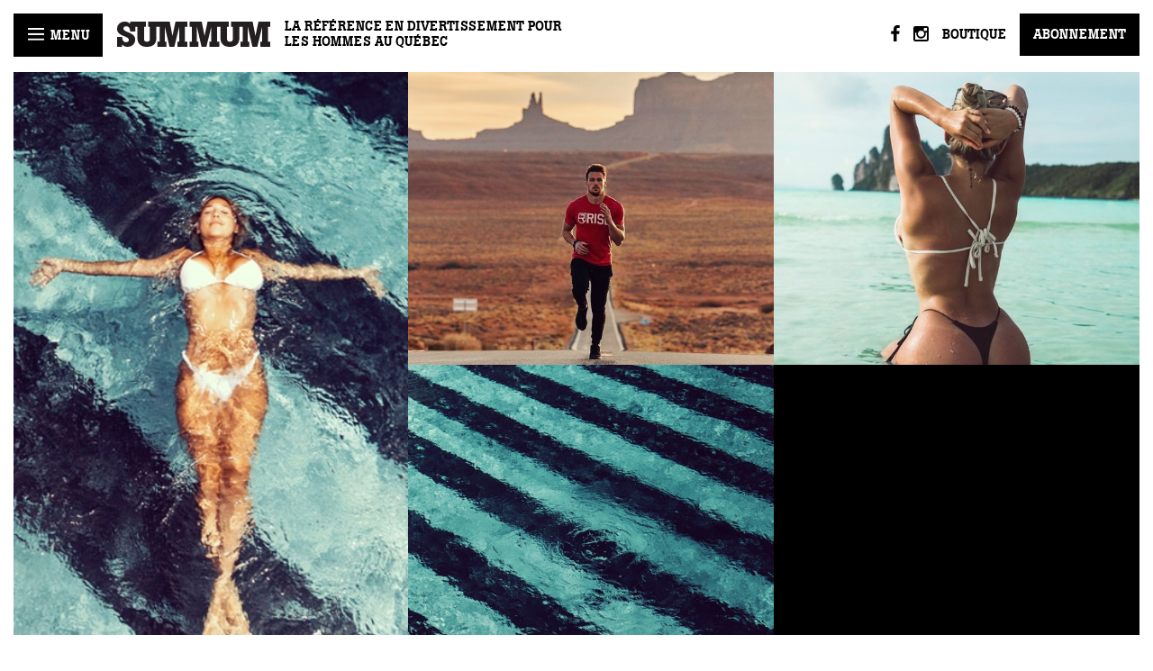

--- FILE ---
content_type: text/html; charset=UTF-8
request_url: https://www.summummag.com/chroniques/influenceurs/
body_size: 14921
content:
<!DOCTYPE html>
<html data-lang="fr">
<head>
	<link rel="apple-touch-icon" sizes="180x180" href="https://www.summummag.com/wp-content/themes/summum/assets/images/favicon/apple-touch-icon.png">
	<link rel="icon" type="image/png" sizes="32x32" href="https://www.summummag.com/wp-content/themes/summum/assets/images/favicon/favicon-32x32.png">
	<link rel="icon" type="image/png" sizes="16x16" href="https://www.summummag.com/wp-content/themes/summum/assets/images/favicon/favicon-16x16.png">
	<link rel="manifest" href="https://www.summummag.com/wp-content/themes/summum/assets/images/favicon/site.webmanifest">
	<link rel="mask-icon" href="https://www.summummag.com/wp-content/themes/summum/assets/images/favicon/safari-pinned-tab.svg" color="#5bbad5">
	<meta name="msapplication-TileColor" content="#ffffff">
	<meta name="theme-color" content="#ffffff">
	<meta charset="UTF-8">

	<meta name="viewport" content="width=device-width, initial-scale=1, maximum-scale=1, user-scalable=no" />	

	<link href="https://fonts.googleapis.com/css?family=Poppins:300,400,700" rel="stylesheet">

    	    <title>INFLUENCEURS - SUMMUM Magazine</title>
	    <meta name="description" content="Summum, magazine, summummag, Québec, divertissement, chronique, dossier, influencers, Instagram, Cath, Bastien, Marc, Fitt, entraînement" />
	    <meta property="og:title" content="INFLUENCEURS - SUMMUM Magazine" />
	    <meta property="og:type" content="website" />
	    <meta property="og:url" content="https://www.summummag.com/chroniques/influenceurs/" />
	    <meta property="og:site_name" content="SUMMUM Magazine"/>
	    <meta property="og:description" content="Summum, magazine, summummag, Québec, divertissement, chronique, dossier, influencers, Instagram, Cath, Bastien, Marc, Fitt, entraînement"/>
	    		    <meta property="og:image" content="http://www.summummag.com/wp-content/uploads/2018/08/Summum_157_Chronique_Influencers_P.jpg" />
		    <meta property="og:image:secure_url" content="https://www.summummag.com/wp-content/uploads/2018/08/Summum_157_Chronique_Influencers_P.jpg" /> 
		    <meta property="og:image:type" content="image/png" /> 
		    <meta property="og:image:width" content="635" />
		    <meta property="og:image:height" content="550" />
	        <link rel='dns-prefetch' href='//s.w.org' />
<link rel='stylesheet' id='adsanity-default-css-css'  href='https://www.summummag.com/wp-content/plugins/adsanity/dist/css/widget-default.css?ver=1.5' type='text/css' media='screen' />
<link rel='stylesheet' id='wp-block-library-css'  href='https://www.summummag.com/wp-includes/css/dist/block-library/style.min.css?ver=5.4.1' type='text/css' media='all' />
<link rel='stylesheet' id='select2-css'  href='https://www.summummag.com/wp-content/themes/summum/assets/css/select2.min.css?ver=5.4.1' type='text/css' media='all' />
<link rel='stylesheet' id='application-css'  href='https://www.summummag.com/wp-content/themes/summum/assets/css/application.css?v=061748&#038;ver=5.4.1' type='text/css' media='all' />
<script type='text/javascript' src='https://www.summummag.com/wp-content/themes/summum/scripts/lib/jquery-3.3.1.min.js?ver=5.4.1'></script>
<script type='text/javascript' src='https://www.summummag.com/wp-content/plugins/auto-load-next-post/assets/js/libs/scrollspy.min.js?ver=1.4.10'></script>
<script type='text/javascript' src='https://www.summummag.com/wp-content/plugins/auto-load-next-post/assets/js/libs/jquery.history.js?ver=1.4.10'></script>
<script type='text/javascript'>
/* <![CDATA[ */
var auto_load_next_post_params = {"alnp_version":"1.4.10","alnp_content_container":"main.site-main","alnp_title_selector":"h1.entry-title","alnp_navigation_container":"nav.post-navigation","alnp_comments_container":"div#comments","alnp_remove_comments":"yes","alnp_google_analytics":"no","alnp_is_customizer":""};
/* ]]> */
</script>
<script type='text/javascript' src='https://www.summummag.com/wp-content/plugins/auto-load-next-post/assets/js/frontend/auto-load-next-post.min.js?ver=1.4.10'></script>
<link rel='https://api.w.org/' href='https://www.summummag.com/wp-json/' />
<link rel='prev' title='BEN MILOT' href='https://www.summummag.com/chroniques/ben-milot/' />
<link rel='next' title='JULIEN TREMBLAY' href='https://www.summummag.com/chroniques/julien-tremblay/' />
<link rel='shortlink' href='https://www.summummag.com/?p=4419' />
<link rel="alternate" type="application/json+oembed" href="https://www.summummag.com/wp-json/oembed/1.0/embed?url=https%3A%2F%2Fwww.summummag.com%2Fchroniques%2Finfluenceurs%2F" />
<link rel="alternate" type="text/xml+oembed" href="https://www.summummag.com/wp-json/oembed/1.0/embed?url=https%3A%2F%2Fwww.summummag.com%2Fchroniques%2Finfluenceurs%2F&#038;format=xml" />

		<!-- GA Google Analytics @ https://m0n.co/ga -->
		<script async src="https://www.googletagmanager.com/gtag/js?id=G-SCGZC66BYP"></script>
		<script>
			window.dataLayer = window.dataLayer || [];
			function gtag(){dataLayer.push(arguments);}
			gtag('js', new Date());
			gtag('config', 'G-SCGZC66BYP');
		</script>

	
<!-- Facebook Pixel Code -->
<script type='text/javascript'>
!function(f,b,e,v,n,t,s){if(f.fbq)return;n=f.fbq=function(){n.callMethod?
n.callMethod.apply(n,arguments):n.queue.push(arguments)};if(!f._fbq)f._fbq=n;
n.push=n;n.loaded=!0;n.version='2.0';n.queue=[];t=b.createElement(e);t.async=!0;
t.src=v;s=b.getElementsByTagName(e)[0];s.parentNode.insertBefore(t,s)}(window,
document,'script','https://connect.facebook.net/en_US/fbevents.js');
</script>
<!-- End Facebook Pixel Code -->
<script type='text/javascript'>
  fbq('init', '760000731428435', {}, {
    "agent": "wordpress-5.4.1-3.0.6"
});
</script><script type='text/javascript'>
  fbq('track', 'PageView', []);
</script>
<!-- Facebook Pixel Code -->
<noscript>
<img height="1" width="1" style="display:none" alt="fbpx"
src="https://www.facebook.com/tr?id=760000731428435&ev=PageView&noscript=1" />
</noscript>
<!-- End Facebook Pixel Code -->
    <!--[if IE]>
    	<link rel="stylesheet" type="text/css" href="https://www.summummag.com/wp-content/themes/summum/assets/css/ie.css" />
    <![endif]-->

<script async src="https://pagead2.googlesyndication.com/pagead/js/adsbygoogle.js?client=ca-pub-1003676470680736"
     crossorigin="anonymous"></script>
</head>
<body class="post-template-default single single-post postid-4419 single-format-standard">
<noscript>
	    <style type="text/css">
	        #main-nav, header, main, footer, #popup-search, #mobile-menu{display:none !important;}
	    </style>
	    <div class="noscriptmsg">
	    	<div class="content">
	    		<svg version="1.1" id="mrc-logo-color-svg" xmlns="http://www.w3.org/2000/svg" xmlns:xlink="http://www.w3.org/1999/xlink" x="0px" y="0px" viewBox="0 0 526.5 152.6" style="enable-background:new 0 0 526.5 152.6;" xml:space="preserve"><style type="text/css">.st0{fill:#064A6F;}.st1{fill:#F39200;}.st2{fill:#006742;}</style><g><g><path class="st0" d="M305.8,50.3l20-48.6h30v2h-2.4c-2.2,0-3.9,0.4-5.2,1.1c-0.9,0.5-1.6,1.4-2.2,2.6c-0.4,0.9-0.6,3.1-0.6,6.8v48.6c0,3.8,0.2,6.1,0.6,7.1c0.4,0.9,1.2,1.8,2.4,2.5c1.2,0.7,2.9,1.1,4.9,1.1h2.4v2h-38.5v-2h2.4c2.2,0,3.9-0.4,5.2-1.1c0.9-0.5,1.6-1.4,2.2-2.6c0.4-0.9,0.6-3.2,0.6-6.9V8.2l-28.3,67.3h-1.3L269.4,8.6v51.9c0,3.6,0.1,5.9,0.3,6.7c0.5,1.8,1.5,3.3,3.1,4.4c1.6,1.1,4.1,1.7,7.4,1.7v2H255v-2h0.8c1.6,0,3.2-0.2,4.6-0.8c1.4-0.6,2.5-1.3,3.2-2.3c0.7-0.9,1.3-2.3,1.7-4c0.1-0.4,0.1-2.2,0.1-5.5V14.2c0-3.7-0.2-6.1-0.6-7c-0.4-0.9-1.2-1.7-2.4-2.4c-1.2-0.7-2.9-1.1-4.9-1.1H255v-2h30.1L305.8,50.3z"/><path class="st0" d="M381.9,41.8v20.7c0,4,0.2,6.5,0.7,7.5c0.5,1,1.3,1.9,2.6,2.5c1.2,0.6,3.5,0.9,6.9,0.9v2h-37.7v-2c3.4,0,5.7-0.3,6.9-1c1.2-0.6,2.1-1.5,2.6-2.5c0.5-1,0.7-3.5,0.7-7.5V14.6c0-4-0.2-6.5-0.7-7.5c-0.5-1-1.3-1.9-2.6-2.5c-1.2-0.6-3.5-0.9-6.9-0.9v-2h34.3c8.9,0,15.4,0.6,19.6,1.8c4.1,1.2,7.5,3.5,10.1,6.8c2.6,3.3,3.9,7.2,3.9,11.7c0,5.4-2,9.9-5.9,13.5c-2.5,2.2-6,3.9-10.5,5.1l17.7,25c2.3,3.2,4,5.2,5,6c1.5,1.1,3.2,1.7,5.2,1.8v2h-23.2l-23.8-33.6H381.9z M381.9,5.7V38h3.1c5,0,8.8-0.5,11.3-1.4c2.5-0.9,4.5-2.6,5.9-5c1.4-2.4,2.1-5.6,2.1-9.4c0-5.6-1.3-9.8-3.9-12.5c-2.6-2.7-6.9-4-12.7-4H381.9z"/><path class="st0" d="M501.5,0v25.6h-2.1c-1.6-6.7-4.6-11.8-8.9-15.3c-4.4-3.6-9.3-5.3-14.8-5.3c-4.6,0-8.8,1.3-12.7,4c-3.8,2.6-6.7,6.1-8.4,10.4c-2.3,5.5-3.4,11.6-3.4,18.3c0,6.6,0.8,12.6,2.5,18c1.7,5.4,4.3,9.5,7.8,12.3c3.6,2.8,8.2,4.2,13.8,4.2c4.6,0,8.9-1,12.8-3c3.9-2,7.9-5.5,12.2-10.5v6.4c-4.1,4.3-8.4,7.4-12.9,9.4c-4.5,1.9-9.7,2.9-15.7,2.9c-7.9,0-14.9-1.6-21-4.7c-6.1-3.2-10.8-7.7-14.1-13.6c-3.3-5.9-5-12.2-5-18.9c0-7,1.8-13.7,5.5-20c3.7-6.3,8.6-11.2,14.9-14.7c6.3-3.5,12.9-5.2,19.9-5.2c5.2,0,10.7,1.1,16.4,3.4c3.3,1.3,5.5,2,6.4,2c1.2,0,2.2-0.4,3-1.3c0.9-0.9,1.4-2.2,1.7-4.1H501.5z"/></g></g><path class="st1" d="M154.2,40c-17.9,4.5-32.3,14.2-37.3,24.2c-1.5,3.1-2.2,6.3-1.8,9.3c0.7,5,4.2,9,9.7,11.7c8.9,4.4,22.9,5.5,38.1,2c18.9-4.3,34.1-14.3,39.3-24.7c1.6-3.1,2.2-6.3,1.8-9.3c-0.2-1.4-0.6-2.7-1.3-4c0.2,0.6,0.4,1.3,0.5,2c0.4,2.5-0.2,5.1-1.5,7.7c-1.3,2.5-3.2,5-5.8,7.3c-5.8,5.3-14.6,9.7-24.7,12c-19.2,4.3-35.9-0.7-37.4-11.3c-0.4-2.5,0.2-5.1,1.5-7.7c3.3-6.5,8.2-15,18.6-19"/><path class="st0" d="M134.2,28.1c-31.5,8-56.6,24.9-65.4,42.5c-2.7,5.5-3.9,11-3.1,16.3c1.2,8.8,7.4,15.8,17,20.6c15.6,7.8,40.2,9.6,66.9,3.6c33.2-7.5,59.9-25.1,69-43.3c2.7-5.5,3.9-11,3.1-16.3c-0.3-2.5-1.1-4.8-2.2-7c0.4,1.1,0.7,2.3,0.9,3.5c0.6,4.4-0.3,9-2.6,13.6c-2.2,4.4-5.7,8.8-10.2,12.9c-10.2,9.3-25.6,17.1-43.3,21.1c-33.6,7.6-63-1.3-65.6-19.9c-0.6-4.4,0.3-9,2.6-13.6c5.7-11.4,14.3-26.3,32.6-33.3"/><path class="st2" d="M129.1,12.1c-6.1,1.3-18.4,4-24.6,5.8C52.9,33,13.7,62.5,2.9,91.1c-3.2,8.5-3.9,17-1.5,25c3.8,13.2,15.3,23.1,31.7,29.3c26.7,10,66.5,10.1,108-2c51.6-15.1,90.8-44.6,101.6-73.1c3.2-8.6,3.9-17,1.5-25c-1.1-3.7-2.8-7.2-5-10.4c0.9,1.7,1.6,3.4,2.1,5.2c1.9,6.7,1.4,13.7-1.3,20.8c-8.6,22.6-38.8,45.7-78.7,57.4C109,133.4,60,123.2,51.8,95.4c-1.9-6.7-1.4-13.7,1.3-20.8C61.3,53,92.1,24.2,129.1,12.1"/><g><path class="st0" d="M248.3,109c0-1.2,0.7-2.9,2.1-4.6c2-2.4,4.1-3.7,5.5-3.7c0.5,0,1,0.2,1.2,0.2c0.6,0,0.6-1.3,1.4-1.3c0.8,0,1.3,0.3,1.3,0.5c0,0.2-0.2,0.9-0.6,2l-1.9,5.4c-0.2,0.5-0.3,0.8-0.3,1c0,0.2,0.1,0.3,0.3,0.3c0.5,0,1.1-0.6,2-1.7c0.4-0.5,0.6-0.8,0.7-0.8c0.1,0,0.2,0.2,0.2,0.3c0,0.2-0.4,0.9-1.3,2c-1.3,1.5-2.5,2.3-3.6,2.3c-0.5,0-0.8-0.2-0.8-0.5c0-0.7,0.4-1.9,0.9-3.7l-0.2-0.2c-2.1,3-4.1,4.4-5.6,4.4C249,110.9,248.3,110.2,248.3,109 M252.7,104c-1.3,1.7-1.8,3.2-1.8,3.9c0,0.5,0.4,0.9,1,0.9c1,0,2-1.1,3.4-3.1c1.1-1.5,1.7-2.7,1.7-3.4c0-0.7-0.2-0.9-0.9-0.9C255,101.5,253.9,102.3,252.7,104 M234.2,110.3c0-0.4,0.6-0.4,1-0.8c0.4-0.3,0.5-0.8,0.7-1.6l2.7-12.3c0-0.2,0-0.3,0-0.4c0-0.5-0.3-0.6-0.8-0.7c-0.7-0.1-1.2-0.1-1.2-0.5c0-0.2,0.3-0.4,0.7-0.4c0.3,0,0.9,0.1,1.8,0.1c2.5,0,3.7-0.2,3.9-0.2c0.3,0,0.5,0.1,0.5,0.3c0,0.6-0.6,0.5-1.2,0.7c-1,0.4-0.9,0.6-1.1,1.9l-2,10.5c-0.2,0.8-0.4,1.5-0.4,2.1c0,0.4,0.1,0.4,0.6,0.4c0.1,0,0.4,0,1,0c2.8,0,4.6-0.4,5.4-1.1c1.1-0.9,1.2-2.3,1.8-2.3c0.2,0,0.3,0.1,0.3,0.4c0,0.3-0.4,1.4-1,3.5c-0.1,0.5-0.2,0.5-0.7,0.5h-0.1c-1.3,0-2.4,0-3.1,0c-1.1,0-2.3,0.1-3.7,0.1c-0.8,0-1.4,0-1.8,0c-1.7,0-2.7,0.1-2.9,0.1C234.4,110.7,234.2,110.5,234.2,110.3"/><path class="st0" d="M252.6,120.9c0-2.2,1.1-3.7,3-3.7c1.3,0,2.5,0.8,3,2.1c0.5,1.3,0.5,2.3,1.6,2.3c2.2,0,5-4.4,7.3-13.4c1.1-4.2,1.9-9.8,3.2-16.5c0.8-4,1.3-6.4,1.3-7.2c0-0.8-0.4-1.3-1-1.3c-1.8-0.1-2.7-0.1-2.7-1c0-0.5,0.3-0.8,0.9-0.8c0.7,0,2.6,0.5,5.7,0.4c1.8,0,3.4-0.2,4.9-0.2c1.3,0,1.7,0,1.7,0.7c0,1.2-1.1,0.6-2.6,1c-1.2,0.4-1.4,2.8-2.3,7.5c-2.2,11.2-3.3,19.7-7.1,25.4c-3.3,5.1-9.1,8.2-13,8.2C254.2,124.3,252.6,122.8,252.6,120.9"/><path class="st0" d="M280.3,110.7c0-2.1,1.2-5,3.7-8c3.4-4.1,7.1-6.3,9.5-6.3c0.9,0,1.7,0.4,2.1,0.4c1.1,0,1-2.3,2.5-2.3c1.4,0,2.3,0.5,2.3,0.9c0,0.4-0.4,1.6-1.1,3.4l-3.3,9.4c-0.3,0.8-0.5,1.4-0.5,1.8c0,0.3,0.2,0.5,0.6,0.5c0.9,0,1.9-1.1,3.4-3c0.7-0.9,1-1.4,1.2-1.4c0.2,0,0.3,0.3,0.4,0.5c0,0.4-0.6,1.6-2.2,3.4c-2.3,2.6-4.4,4-6.3,4c-0.8,0-1.3-0.4-1.3-0.8c0-1.3,0.7-3.3,1.6-6.4l-0.3-0.3c-3.6,5.1-7.1,7.6-9.7,7.6C281.5,114,280.3,112.6,280.3,110.7 M287.8,102c-2.2,3-3.1,5.6-3.1,6.8c0,0.9,0.6,1.6,1.7,1.6c1.7,0,3.4-1.9,5.9-5.3c2-2.7,2.9-4.8,2.9-5.9c0-1.2-0.4-1.5-1.6-1.5C291.8,97.6,290,99.1,287.8,102"/><path class="st0" d="M324.3,122.8c-1.5,0-2.5-0.1-2.7-0.1c-0.3,0-0.6,0-0.8,0.1c-0.4,0-0.6-0.2-0.6-0.4c0-0.8,1.2-0.5,2.7-1.2c0.4-0.2,0.9-1,1.4-2.5l3.4-10.1c0.1-0.3,0.4-1.4,1.1-3.3l-0.2-0.1c-3.9,5.7-7.2,8.5-9.5,8.5c-1.9,0-3.4-1.7-3.4-4.4c0-2.6,1-5.3,3.1-8.2c3.2-4.4,6.7-6.6,10.3-6.6c2,0,3.2,0.8,3.8,0.8c1.1,0,2.2-1.7,3.3-1.7c0.3,0,0.5,0.2,0.5,0.5c0,0.4-1.1,3-2.8,8.2l-4.1,12.2c-1.2,3.6-1.7,5.6-1.7,6.2c0,0.7,0.3,1.1,0.9,1.3c1.3,0.4,2.4,0,2.4,0.7c0,0.4-0.2,0.6-0.6,0.6C330,123.3,327.9,122.7,324.3,122.8 M323.2,100.4c-2.5,3.5-3.6,6.3-3.6,7.6c0,1.6,0.7,2.4,1.7,2.4c1.7,0,3.8-2.3,6.8-6.7c2-2.9,3-4.9,3-6.4c0-1.1-0.7-1.7-1.8-1.7C327.7,95.6,325.5,97.1,323.2,100.4 M358.8,107.6c0-2.6,1.3-6.2,3.7-9c2.7-3.1,5-4.7,7.9-4.7c2.3,0,3.9,1.6,3.9,3.8c0,3.5-2.6,5.1-7.6,6.3c-1.8,0.4-2.8,0.5-3,0.7c-0.1,0.1-0.4,1-0.4,2.5c0,2.3,1,3.3,3.1,3.3c1.1,0,2.1-0.7,3.4-1.6c0.9-0.6,1.4-1.2,1.7-1.2c0.2,0,0.4,0.3,0.4,0.6c0,0.4-0.5,1.2-1.6,2.3c-1.9,1.9-4.4,3-6.5,3C361,113.6,358.8,111.1,358.8,107.6 M363.9,103.2c5-0.8,7.9-3.9,7.9-6.7c0-0.9-0.6-1.6-1.5-1.6C368.4,95,366,97.7,363.9,103.2 M374,110.5c0-1.1,0.7-1.9,1.6-1.9c0.9,0,1.2,0.6,1.7,1.3c0.8,1.2,1.6,1.8,2.5,1.8c0.7,0,1.1-0.6,1.1-1.7c0-0.9-0.4-2-0.9-3.5c-1.3-3.1-2.7-5.2-2.7-7.1c0-2.4,3.2-5.6,6.3-5.6c1.8,0,3,0.9,3,2.4c0,1.2-0.5,1.8-1.3,1.8c-1.3,0-1.8-2.3-3.4-2.3c-0.8,0-1.4,0.6-1.4,1.6c0,0.9,0.7,2.1,1.6,4c1.1,2.2,2.4,3.8,2.4,6c0,1.3-0.6,2.6-1.6,3.7c-1.7,1.7-3.6,2.6-5.6,2.6C375.6,113.5,374,112.1,374,110.5 M301.8,107.9c0-2.8,1.1-6.5,3.1-9.3c2.2-3.1,4.7-4.6,7.4-4.6c2.3,0,3.7,1,3.7,2.6c0,1.1-0.5,1.7-1.5,1.7c-1.2,0-1.7-0.5-2.3-1.5c-0.4-0.7-0.6-1.3-1.4-1.3c-1.1,0-2,1.6-3.3,4.7c-1.1,2.6-1.6,5.2-1.5,6.8c0,1.9,0.7,2.9,2.1,2.8c1.4,0,2.1-1,3.2-2.3c0.8-1,1.1-1.7,1.4-1.7c0.2,0,0.4,0.2,0.4,0.7c0,0.6-0.4,1.1-1,2c-2.3,3.4-4,5.3-6.3,5.3C303.5,113.7,301.8,111.6,301.8,107.9 M346.8,112.2c0-0.3,0.2-0.7,0.3-1l2.3-6.4l-0.3-0.1c-4.7,5.9-8.5,8.7-11,8.7c-1.1,0-1.6-0.6-1.6-1.7c0-0.7,0.2-1.8,0.6-2.6l5.2-10.8c0.2-0.4,0.3-0.7,0.3-0.9c0-0.4-0.1-0.6-0.4-0.6c-0.7,0-1.5,0.8-2.9,2.1c-0.7,0.7-1,1.3-1.6,1.3c-0.2,0-0.4-0.1-0.4-0.3c0-0.7,0.7-1.4,2.3-3c2.2-2.2,4.3-3.2,6-3.2c1.1,0,1.7,0.6,1.7,1.5c0,0.6-0.3,1.2-0.7,2l-4.8,10.3c-0.3,0.6-0.6,1.2-0.6,1.8c0,0.3,0.2,0.4,0.7,0.4c0.8,0,3.9-2.3,7.3-7.1c3.5-4.8,4-8.2,5.3-8.2l1.9-0.1c0.4,0,0.6,0.1,0.6,0.4c0,0.5-0.1,1-0.3,1.4l-5,12.3c-0.3,0.7-0.4,1.3-0.4,1.4c0,0.2,0.2,0.4,0.5,0.4c0.2,0,1-0.7,2.3-2c1.2-1.1,1.5-2.1,2.2-2.1c0.2,0,0.3,0.1,0.3,0.3c0,0.9-1,2.1-3.1,4.1c-1.8,1.8-3.8,2.7-5.4,2.7C347.4,113.4,346.8,113.1,346.8,112.2 M393.6,105.3c-0.6,0-2.2,0.1-4.7,0.1c-0.6,0-1-0.4-1-0.8c0-0.1,0.3-1,1.1-2.2c0.4-0.7,0.8-0.8,1.5-0.8c0.1,0,0.7,0,1.6,0c1.8,0,3.3-0.2,4.7-0.2c2.1,0,3,0.1,3,0.9c0,0.1-0.3,1.1-1.1,2.3c-0.5,0.8-0.9,0.8-1.7,0.8C395.6,105.4,394.4,105.3,393.6,105.3"/><path class="st0" d="M402.8,100.7c0-5.8,2.7-11,8.1-15c4.5-3.5,10.6-5.4,15.9-5.4c1.6,0,2.2,0.3,2.2,1.4c0,0.2,0,0.4,0,0.7l-0.7,4.3c-0.1,0.6-0.3,0.8-0.8,0.8c-0.5,0-0.6-0.2-0.6-0.6c0-0.3,0.1-1,0.1-2.3c0-1.9-0.6-2.5-2.3-2.4c-2.7,0-6.9,1.6-10.2,4.6c-3.8,3.4-5.7,7.7-5.6,12.9c0,7.6,3.3,12.1,8.4,12c2.9,0,5.3-1.7,6.6-4.6c0.7-1.4,0.8-2.3,1.4-2.3c0.3,0,0.6,0.2,0.6,0.5c0,0.6-0.3,1.7-0.4,3.5c0,1.3,0,2.3-0.2,3c-0.3,0.9-3.6,1.8-9.6,1.8C407.6,113.6,402.8,108.7,402.8,100.7"/><path class="st0" d="M429.6,110.1c0-2.1,1.2-5,3.7-8c3.4-4.1,7.1-6.3,9.5-6.4c0.9,0,1.7,0.4,2.1,0.4c1.1,0,1-2.3,2.5-2.3c1.4,0,2.3,0.5,2.3,0.9c0,0.4-0.4,1.6-1.1,3.4l-3.3,9.4c-0.3,0.8-0.5,1.4-0.5,1.8c0,0.3,0.2,0.5,0.6,0.5c0.9,0,1.9-1.1,3.4-3c0.7-0.9,1.1-1.4,1.2-1.4c0.2,0,0.3,0.3,0.3,0.5c0,0.4-0.6,1.6-2.2,3.4c-2.3,2.6-4.4,4-6.3,4c-0.8,0-1.3-0.4-1.3-0.8c0-1.3,0.7-3.3,1.6-6.4l-0.3-0.3c-3.6,5.1-7.1,7.6-9.7,7.6C430.8,113.4,429.6,112,429.6,110.1 M437.2,101.4c-2.2,3-3.1,5.6-3.1,6.8c0,0.9,0.6,1.6,1.7,1.6c1.7,0,3.4-1.9,5.9-5.3c2-2.7,2.9-4.8,2.9-5.9c0-1.2-0.4-1.5-1.6-1.5C441.2,97,439.3,98.5,437.2,101.4"/><path class="st0" d="M493.4,107.1c0-2.6,1.3-6.2,3.7-9c2.7-3.1,5-4.7,7.9-4.7c2.3,0,3.9,1.6,3.9,3.8c0,3.5-2.6,5.1-7.6,6.3c-1.8,0.4-2.8,0.5-3,0.7c-0.1,0.1-0.4,1-0.4,2.5c0,2.3,1,3.3,3.1,3.3c1.1,0,2.1-0.7,3.4-1.6c0.9-0.6,1.4-1.2,1.7-1.2c0.2,0,0.4,0.3,0.4,0.6c0,0.4-0.5,1.2-1.6,2.3c-1.9,1.9-4.4,3-6.5,3C495.5,113,493.4,110.6,493.4,107.1 M498.4,102.7c5-0.8,7.9-3.9,7.9-6.7c0-0.9-0.6-1.6-1.5-1.6C503,94.4,500.5,97.2,498.4,102.7 M468.1,111.9c0-0.2,0.2-1.1,0.6-2.6l3.1-9.8c0.6-2,0.9-3,0.9-3.2c0-0.2-0.2-0.2-0.5-0.2c-0.3,0-0.6,0.1-0.9,0.1c-0.1,0-0.3,0-0.5,0c-0.2,0-0.3,0-0.4,0c-0.5,0-0.6,0-0.7-0.6c0-1,0.5-1.3,1.5-1.3c1.8-0.2,2.1,0.2,2.5-1.2l1.3-4.2c0.2-0.7,0.5-0.9,1.4-0.9c0.1,0,0.2,0,0.4,0c0.1,0,0.4,0,0.7,0c1,0,1.4,0.3,1.4,0.9c0,0.1,0,0.4-0.2,0.8l-1.3,4.1l2.8-0.1c0.5,0,0.7,0.1,0.7,0.7c0,0.9-0.5,1.2-1.5,1.2c-0.2,0-0.4,0-0.6,0c-1.8,0-2,0.1-2.6,1.8l-3.4,10.2c-0.1,0.3-0.1,0.6-0.1,0.9c0,0.5,0.1,0.7,0.5,0.7c0.7,0,1.3-0.8,2.2-2.1c1.1-1.5,1.5-2.4,2.1-2.4c0.3,0,0.4,0.2,0.4,0.6c0,0.3-1.1,2.3-3.3,4.6c-2.1,2.2-4.1,3.2-5.6,3.2C468.6,113.1,468.1,112.6,468.1,111.9 M510.9,111.7c0,0,0-0.6,0.3-1.6l3.3-11.6c0-0.2,0.1-0.7,0.1-1.2c0-0.4-0.1-0.6-0.5-0.6c-0.7,0-1.2,0.9-2.2,2.2c-1.3,1.7-1.3,2.6-2,2.6c-0.2,0-0.3-0.2-0.3-0.5c0-0.5,0.7-2.4,2.4-4.5c1.8-2.2,3.3-3.3,4.6-3.3c1.1,0,1.6,0.8,1.6,2.1c0,1.5-0.5,4.3-1.8,8.2l0.3,0.1c3-6.9,4.7-10.5,7.2-10.5c1.5,0,2.5,1.1,2.5,3.1c0,1.6-0.8,2.7-1.9,2.7c-0.8,0-1.4-0.4-1.4-0.7c-0.2-1.3-0.2-2-0.8-2c-0.9,0-2.7,3.2-5.6,9.6c-2,4.5-2.6,6.8-4.1,6.8C511.4,112.7,510.9,112.6,510.9,111.7 M452.3,112c0,0,0-0.6,0.3-1.6l3.3-11.6c0-0.2,0.1-0.7,0.1-1.2c0-0.4-0.1-0.6-0.5-0.6c-0.7,0-1.2,0.9-2.2,2.2c-1.3,1.7-1.4,2.6-2,2.6c-0.2,0-0.3-0.2-0.3-0.5c0-0.5,0.7-2.4,2.4-4.5c1.8-2.2,3.3-3.3,4.6-3.3c1,0,1.6,0.8,1.6,2.1c0,1.5-0.6,4.3-1.8,8.2l0.3,0.1c3-6.9,4.7-10.5,7.2-10.5c1.5,0,2.5,1.1,2.6,3.1c0,1.6-0.8,2.7-1.9,2.7c-0.8,0-1.4-0.4-1.4-0.7c-0.2-1.3-0.2-2-0.8-2c-0.9,0-2.7,3.2-5.6,9.6c-2,4.5-2.6,6.8-4.1,6.8C452.8,112.9,452.3,112.8,452.3,112 M480.9,111.4c0-0.5,0.2-0.9,0.4-1.4l5.4-11.8c0.1-0.3,0.3-0.6,0.3-0.9c0-0.3-0.1-0.5-0.4-0.5c-1.5,0-3.4,2.7-4.4,2.7c-0.2,0-0.3-0.1-0.3-0.4c0-0.4,0.9-1.3,2.7-2.8c2.4-2,4.5-2.9,6-2.9c1.1,0,1.5,0.5,1.5,1.6c0,0.5-0.2,1-0.4,1.7l-5,10.8c-0.5,1-0.8,1.6-0.8,1.8c0,0.3,0.3,0.6,0.5,0.6c0.3,0,1.1-0.4,2.3-1.2c1.5-1.1,2.1-1.8,2.4-1.8c0.4,0,0.5,0.1,0.5,0.4c0,0.7-1.2,1.9-3.6,3.4c-2.1,1.3-3.8,2.1-5.6,2.1C481.4,112.8,480.9,112.3,480.9,111.4 M489.3,85.7c0-2,1.7-3.9,3.3-3.9c1,0,1.8,0.9,1.8,2.1c0,2.3-1.6,4.1-3,4.1C489.9,88,489.3,87.3,489.3,85.7"/></g></svg>
	    		<p>Vous devez activer votre Javascript pour consulter ce site</p>
	    	</div>
	   </div>
</noscript>
<div id="msg-temporaire" style="display: none;">
	<img src="/wp-content/themes/summum/assets/images/Temporaire.jpg" />
</div>

<div id="popup_preloader">
    <svg version="1.1" id="rJtJmWwxX" xmlns="http://www.w3.org/2000/svg" xmlns:xlink="http://www.w3.org/1999/xlink" x="0px" y="0px" viewBox="0 0 63 86" style="enable-background:new 0 0 63 86.6;" xml:space="preserve"><style>@-webkit-keyframes BJmFJQbPlQ_Animation{37.78%{opacity: 0;}42.22%{opacity: 1;}86.67%{opacity: 1;}90%{opacity: 0;}0%{opacity: 0;}100%{opacity: 0;}}@keyframes BJmFJQbPlQ_Animation{37.78%{opacity: 0;}42.22%{opacity: 1;}86.67%{opacity: 1;}90%{opacity: 0;}0%{opacity: 0;}100%{opacity: 0;}}@-webkit-keyframes r1EK17-wxQ_Animation{16.67%{opacity: 0;}20%{opacity: 1;}86.67%{opacity: 1;}90%{opacity: 0;}0%{opacity: 0;}100%{opacity: 0;}}@keyframes r1EK17-wxQ_Animation{16.67%{opacity: 0;}20%{opacity: 1;}86.67%{opacity: 1;}90%{opacity: 0;}0%{opacity: 0;}100%{opacity: 0;}}@-webkit-keyframes HkbtJ7bPeX_Animation{4.44%{opacity: 0;}8.89%{opacity: 1;}86.67%{opacity: 1;}90%{opacity: 0;}0%{opacity: 0;}100%{opacity: 0;}}@keyframes HkbtJ7bPeX_Animation{4.44%{opacity: 0;}8.89%{opacity: 1;}86.67%{opacity: 1;}90%{opacity: 0;}0%{opacity: 0;}100%{opacity: 0;}}@-webkit-keyframes HyMKJQZDgQ_Animation{27.78%{opacity: 0;}32.22%{opacity: 1;}86.67%{opacity: 1;}90%{opacity: 0;}0%{opacity: 0;}100%{opacity: 0;}}@keyframes HyMKJQZDgQ_Animation{27.78%{opacity: 0;}32.22%{opacity: 1;}86.67%{opacity: 1;}90%{opacity: 0;}0%{opacity: 0;}100%{opacity: 0;}}#rJtJmWwxX *{-webkit-animation-duration: 3s;animation-duration: 3s;-webkit-animation-iteration-count: infinite;animation-iteration-count: infinite;-webkit-animation-timing-function: cubic-bezier(0, 0, 1, 1);animation-timing-function: cubic-bezier(0, 0, 1, 1);}#HkbtJ7bPeX{fill: #ffffff;-webkit-animation-name: HkbtJ7bPeX_Animation;animation-name: HkbtJ7bPeX_Animation;-webkit-transform-origin: 50% 50%;transform-origin: 50% 50%;transform-box: fill-box;opacity: 0;}#HyMKJQZDgQ{fill: #ffffff;-webkit-animation-name: HyMKJQZDgQ_Animation;animation-name: HyMKJQZDgQ_Animation;-webkit-transform-origin: 50% 50%;transform-origin: 50% 50%;transform-box: fill-box;opacity: 0;-webkit-animation-timing-function: cubic-bezier(0.42, 0, 1, 1);animation-timing-function: cubic-bezier(0.42, 0, 1, 1);}#BJmFJQbPlQ{fill: #ffffff;-webkit-animation-name: BJmFJQbPlQ_Animation;animation-name: BJmFJQbPlQ_Animation;-webkit-transform-origin: 50% 50%;transform-origin: 50% 50%;transform-box: fill-box;opacity: 0;}#r1EK17-wxQ{fill: #ffffff;-webkit-animation-name: r1EK17-wxQ_Animation;animation-name: r1EK17-wxQ_Animation;-webkit-transform-origin: 50% 50%;transform-origin: 50% 50%;transform-box: fill-box;opacity: 0;}</style>
	<g id="ByxK1m-Dg7">
		<path d="M19.5,47.4c-3.6-1.3-6.5-2.6-8.8-4c0.6,6.4,3.3,11.7,6.5,16.1c1.9,2.1,4.4,3.6,7.4,3.7&#10;&#9;&#9;c4.2,0.1,7.4-2.2,7.5-5.2C32.2,55.7,32.5,52,19.5,47.4" id="HkbtJ7bPeX"/>
		<polygon points="40.8,30.6 45.2,28.3 49.6,30.6 48.8,25.7 52.4,22.2 47.4,21.5 45.2,17 43,21.5 38.1,22.2 41.7,25.7 &#9;&#10;&#9;&#9;" id="HyMKJQZDgQ"/>
		<path d="M31.5,0C23.8,7.4,0,7.4,0,7.4v31.5c-0.1,30.7,31.5,47.8,31.5,47.8S63,69.5,63,38.8V7.4C63,7.4,39.2,7.4,31.5,0&#10;&#9;&#9; M57.7,39.6c0,25.5-26.2,39.8-26.2,39.8S5.2,65.2,5.3,39.6V13.4c0,0,19.8,0,26.2-6.1c6.5,6.2,26.2,6.1,26.2,6.1V39.6z" id="BJmFJQbPlQ"/>
		<path d="M18.1,27c-0.1,2.2-0.3,5.7,12.6,10.5c14.1,5.3,17.5,11.6,18,17.4c2.2-4.1,3.8-9,3.8-14.5v-5H35.6&#10;&#9;&#9;c-0.4-2.6-0.5-13.3-10-13.5C21.4,21.7,18.2,24,18.1,27" id="r1EK17-wxQ"/>
	</g>
	<script>(function(){var a=document.querySelector('#rJtJmWwxX'),b=a.querySelectorAll('style'),c=function(d){b.forEach(function(f){var g=f.textContent;g&amp;&amp;(f.textContent=g.replace(/transform-box:[^;\r\n]*/gi,'transform-box: '+d))})};c('initial'),window.requestAnimationFrame(function(){return c('fill-box')})})();</script></svg>
</div>

<div id="menu-stick">
	<div class="fade-info">
		<div id="logo-nav">
			<a href="https://www.summummag.com">
				<svg xmlns="http://www.w3.org/2000/svg" viewBox="0 0 171.64 28.25"><defs><style>.cls-1{fill:#231f20;}</style></defs><title>SUMMUM-logo_1</title><g id="Calque_2" data-name="Calque 2"><g id="Calque_1-2" data-name="Calque 1"><path class="cls-1" d="M171.64,5.76V0H158.4L155,16.16,151.88,0H127.69V5.76l2,0V19.21c0,1.24-.12,3.32-3.32,3.32s-3.2-2.44-3.2-4.24V5.77h2V0H101.38L98,16.16,94.86,0H81.22V5.76h2.56V22.48H81.22v5.76h10V22.48H89.46V5.76l5.2,22.48h5.4L105.5,6l0,16.44h-2v5.76h11V22.48H112V5.77h3.75V17.25c.08,2.92.16,5.8,2.56,8.2,2.72,2.76,6.72,2.8,8,2.8,5.48,0,9-2.2,10.16-6a14.44,14.44,0,0,0,.56-4.68V5.77h3.71V22.48h-2.56v5.76h10V22.48h-1.76V5.76l5.2,22.48h5.4L162.52,6V22.47H160.6v5.76h11V22.48H169V5.77Z"/><path class="cls-1" d="M78.72,5.76V0H65.48l-3.4,16.16L59,0H34.75V5.76h2V19.21c0,1.24-.12,3.32-3.32,3.32s-3.2-2.44-3.2-4.24V5.77h2V0H14.72V2.49A7.72,7.72,0,0,0,8.61,0,8.69,8.69,0,0,0,2.37,2.33,7.69,7.69,0,0,0,0,8c0,2.72,1.07,5.92,7.79,8.28,5.62,2,5.48,3.58,5.44,4.53,0,1.27-1.43,2.29-3.25,2.24-4.08-.12-4.14-4.74-4.3-5.84H0v11H5.68V25.75a7.78,7.78,0,0,0,6.12,2.48A8.65,8.65,0,0,0,18,25.9a7.59,7.59,0,0,0,2.37-5.64c0-2.72-1-5.75-7.79-8.29C7,9.88,7.13,8.4,7.17,7.44c0-1.26,1.43-2.28,3.25-2.23,4.08.11,4.14,4.73,4.3,5.84H20.4l0-5.28h2.39V17.25c.08,2.92.16,5.8,2.56,8.2,2.72,2.76,6.72,2.8,8,2.8,5.48,0,9-2.2,10.16-6a14.44,14.44,0,0,0,.56-4.68V5.82h3.73V22.46l-2.56,0v5.76h10V22.48H53.56V5.76l5.2,22.48h5.4L69.6,6V22.47H67.68v5.76h11V22.48h-2.6V5.77Z"/></g></g></svg>
			</a>
		</div>
		<div id="close-nav">
			Fermer
			<svg xmlns="http://www.w3.org/2000/svg" viewBox="0 0 15.54 15.54"><title>ico-close</title><g id="Calque_2" data-name="Calque 2"><g id="Calque_1-2" data-name="Calque 1"><polygon points="15.54 14.3 8.74 7.75 15.29 0.94 14.3 0 7.75 6.81 0.94 0.26 0 1.24 6.81 7.79 0.26 14.6 1.24 15.54 7.79 8.74 14.6 15.29 15.54 14.3"/></g></g></svg>
		</div>

		<div id="recherche">
			<form action="/" method="GET" id="formSearch">
				<input type="text" id="search" name="s" placeholder="Recherche ..." value="" />
				<input type="submit" class="search-submit" value="GO !" />
			</form>
		</div>

		<nav id="nav-principal">
			<div class="menu-menu-principal-container"><ul id="menu-menu-principal" class="menu"><li id="menu-item-59" class="menu-item menu-item-type-post_type menu-item-object-page menu-item-59"><a href="https://www.summummag.com/poser-pour-summum-magazine/">Poser pour SUMMUM</a></li>
<li id="menu-item-2803" class="menu-item menu-item-type-post_type menu-item-object-page menu-item-2803"><a href="https://www.summummag.com/webgirl-summum-magazine/">Devenir une webgirl</a></li>
<li id="menu-item-60" class="menu-item menu-item-type-post_type menu-item-object-page menu-item-60"><a href="https://www.summummag.com/concours/">Concours</a></li>
<li id="menu-item-62" class="menu-item menu-item-type-post_type menu-item-object-page menu-item-62"><a href="https://www.summummag.com/abonnement-summum-magazine/">Abonnement</a></li>
</ul></div>		</nav>

		<nav id="categorie-blogue">
			<div class="menu-menu-blogue-container"><ul id="menu-menu-blogue" class="menu"><li id="menu-item-214" class="menu-item menu-item-type-taxonomy menu-item-object-category menu-item-has-children menu-item-214"><a href="https://www.summummag.com/categorie/filles/">Filles</a>
<ul class="sub-menu">
	<li id="menu-item-515" class="menu-item menu-item-type-custom menu-item-object-custom menu-item-515"><a href="/filles?categorie=3">Covergirl</a></li>
	<li id="menu-item-516" class="menu-item menu-item-type-custom menu-item-object-custom menu-item-516"><a href="/filles?categorie=4">SummumGirl</a></li>
	<li id="menu-item-517" class="menu-item menu-item-type-custom menu-item-object-custom menu-item-517"><a href="/filles?categorie=5">WebGirl</a></li>
	<li id="menu-item-225" class="menu-item menu-item-type-custom menu-item-object-custom menu-item-225"><a href="/filles">Tous</a></li>
</ul>
</li>
<li id="menu-item-215" class="menu-item menu-item-type-taxonomy menu-item-object-category current-post-ancestor current-menu-parent current-post-parent menu-item-has-children menu-item-215"><a href="https://www.summummag.com/categorie/chroniques/">Chroniques</a>
<ul class="sub-menu">
	<li id="menu-item-518" class="menu-item menu-item-type-custom menu-item-object-custom menu-item-518"><a href="/chroniques?categorie=7">Dossiers</a></li>
	<li id="menu-item-519" class="menu-item menu-item-type-custom menu-item-object-custom menu-item-519"><a href="/chroniques?categorie=8">Entrevues</a></li>
	<li id="menu-item-520" class="menu-item menu-item-type-custom menu-item-object-custom menu-item-520"><a href="/chroniques?categorie=9">Humour</a></li>
	<li id="menu-item-610" class="menu-item menu-item-type-custom menu-item-object-custom menu-item-610"><a href="/chroniques">Tous</a></li>
</ul>
</li>
<li id="menu-item-8495" class="menu-item menu-item-type-taxonomy menu-item-object-category menu-item-has-children menu-item-8495"><a href="https://www.summummag.com/categorie/blogues/">Blogues</a>
<ul class="sub-menu">
	<li id="menu-item-8548" class="menu-item menu-item-type-custom menu-item-object-custom menu-item-8548"><a href="/blogues?categorie39">IROCK247</a></li>
	<li id="menu-item-8550" class="menu-item menu-item-type-custom menu-item-object-custom menu-item-8550"><a href="/blogues?categorie=41">Babu Bernier</a></li>
	<li id="menu-item-8549" class="menu-item menu-item-type-custom menu-item-object-custom menu-item-8549"><a href="/blogues?categorie40">Alexandra Bérubé</a></li>
	<li id="menu-item-8546" class="menu-item menu-item-type-custom menu-item-object-custom menu-item-8546"><a href="/blogues?categorie=38">La rédac&#8217;</a></li>
</ul>
</li>
<li id="menu-item-12521" class="menu-item menu-item-type-post_type menu-item-object-page menu-item-12521"><a href="https://www.summummag.com/recettes/">Recettes</a></li>
<li id="menu-item-14039" class="menu-item menu-item-type-custom menu-item-object-custom menu-item-has-children menu-item-14039"><a href="###">DreamTeam</a>
<ul class="sub-menu">
	<li id="menu-item-14042" class="menu-item menu-item-type-post_type menu-item-object-page menu-item-14042"><a href="https://www.summummag.com/dreamteam/inscription/">Inscription</a></li>
	<li id="menu-item-14040" class="menu-item menu-item-type-post_type menu-item-object-page menu-item-14040"><a href="https://www.summummag.com/dreamteam/annees-precedentes/">Années précédentes</a></li>
	<li id="menu-item-14041" class="menu-item menu-item-type-post_type menu-item-object-page menu-item-14041"><a href="https://www.summummag.com/dreamteam/candidates/">Candidates</a></li>
</ul>
</li>
</ul></div>		</nav>

		<nav id="nav-principal-secondaire">
			<div class="menu-menu-secondaire-container"><ul id="menu-menu-secondaire" class="menu"><li id="menu-item-65" class="menu-item menu-item-type-custom menu-item-object-custom menu-item-65"><a target="_blank" rel="noopener noreferrer" href="http://hs.summummag.com/">Hors-série</a></li>
<li id="menu-item-66" class="menu-item menu-item-type-custom menu-item-object-custom menu-item-66"><a target="_blank" rel="noopener noreferrer" href="https://www.boutiquesummum.com/fr/">Boutique</a></li>
<li id="menu-item-63" class="menu-item menu-item-type-post_type menu-item-object-page menu-item-63"><a href="https://www.summummag.com/nous-contacter-summum-magazine/">Nous contacter</a></li>
</ul></div>		</nav>

		<div id="footer">
			<div class="adresse">
				<h2>Magazine SUMMUM</h2>
				<div class="informations">
					214, av. St-Sacrement<br />
					Bureau 230 Québec (Québec) G1N 3X6<br /><br />
					<strong>Téléphone :</strong> 418-266-6166<br />
					<strong>Sans frais :</strong> 1-877-688-3456<br />
					<strong>Fax :</strong> 418-263-0247<br />
				</div>
			</div>
			<div id="reseausociaux">
				<a href="https://www.facebook.com/summummag/" class="facebook" target="_blank">
					<svg xmlns="http://www.w3.org/2000/svg" viewBox="0 0 9.44 18.18"><title>ico-facebook</title><g id="Calque_2" data-name="Calque 2"><g id="Calque_1-2" data-name="Calque 1"><path d="M9.44,3H7.72c-1.34,0-1.59.64-1.59,1.57V6.65h3.2L8.9,9.89H6.13v8.29H2.79V9.89H0V6.65H2.79V4.27A3.9,3.9,0,0,1,7,0,22.48,22.48,0,0,1,9.44.13Z"/></g></g></svg>
				</a>
				<a href="https://www.instagram.com/summummagazine/?hl=fr-ca" class="instagram" target="_blank">
					<svg xmlns="http://www.w3.org/2000/svg" viewBox="0 0 16.78 16.78"><title>ico-instagram</title><g id="Calque_2" data-name="Calque 2"><g id="Calque_1-2" data-name="Calque 1"><path d="M16.78,14.63a2.16,2.16,0,0,1-2.15,2.15H2.15A2.16,2.16,0,0,1,0,14.63V2.15A2.16,2.16,0,0,1,2.15,0H14.63a2.16,2.16,0,0,1,2.15,2.15ZM14.88,7.1H13.41a4.85,4.85,0,0,1,.21,1.43A5.13,5.13,0,0,1,8.4,13.59,5.14,5.14,0,0,1,3.19,8.53,4.86,4.86,0,0,1,3.41,7.1H1.87v7.08a.66.66,0,0,0,.67.67H14.21a.67.67,0,0,0,.67-.67Zm-6.48-2A3.32,3.32,0,0,0,5,8.36,3.31,3.31,0,0,0,8.4,11.62a3.32,3.32,0,0,0,3.38-3.26A3.33,3.33,0,0,0,8.4,5.09Zm6.48-2.47a.76.76,0,0,0-.75-.75h-1.9a.76.76,0,0,0-.76.75v1.8a.76.76,0,0,0,.76.76h1.9a.76.76,0,0,0,.75-.75Z"/></g></g></svg>
				</a>
			</div>
		</div>
	</div>
</div>

<header>
	<div id="menu">
		<a href="">
			MENU
		</a>
	</div>
	<div id="logo">
		<a href="https://www.summummag.com">
			<svg xmlns="http://www.w3.org/2000/svg" viewBox="0 0 171.64 28.25"><defs><style>.cls-1{fill:#231f20;}</style></defs><title>SUMMUM-logo_1</title><g id="Calque_2" data-name="Calque 2"><g id="Calque_1-2" data-name="Calque 1"><path class="cls-1" d="M171.64,5.76V0H158.4L155,16.16,151.88,0H127.69V5.76l2,0V19.21c0,1.24-.12,3.32-3.32,3.32s-3.2-2.44-3.2-4.24V5.77h2V0H101.38L98,16.16,94.86,0H81.22V5.76h2.56V22.48H81.22v5.76h10V22.48H89.46V5.76l5.2,22.48h5.4L105.5,6l0,16.44h-2v5.76h11V22.48H112V5.77h3.75V17.25c.08,2.92.16,5.8,2.56,8.2,2.72,2.76,6.72,2.8,8,2.8,5.48,0,9-2.2,10.16-6a14.44,14.44,0,0,0,.56-4.68V5.77h3.71V22.48h-2.56v5.76h10V22.48h-1.76V5.76l5.2,22.48h5.4L162.52,6V22.47H160.6v5.76h11V22.48H169V5.77Z"/><path class="cls-1" d="M78.72,5.76V0H65.48l-3.4,16.16L59,0H34.75V5.76h2V19.21c0,1.24-.12,3.32-3.32,3.32s-3.2-2.44-3.2-4.24V5.77h2V0H14.72V2.49A7.72,7.72,0,0,0,8.61,0,8.69,8.69,0,0,0,2.37,2.33,7.69,7.69,0,0,0,0,8c0,2.72,1.07,5.92,7.79,8.28,5.62,2,5.48,3.58,5.44,4.53,0,1.27-1.43,2.29-3.25,2.24-4.08-.12-4.14-4.74-4.3-5.84H0v11H5.68V25.75a7.78,7.78,0,0,0,6.12,2.48A8.65,8.65,0,0,0,18,25.9a7.59,7.59,0,0,0,2.37-5.64c0-2.72-1-5.75-7.79-8.29C7,9.88,7.13,8.4,7.17,7.44c0-1.26,1.43-2.28,3.25-2.23,4.08.11,4.14,4.73,4.3,5.84H20.4l0-5.28h2.39V17.25c.08,2.92.16,5.8,2.56,8.2,2.72,2.76,6.72,2.8,8,2.8,5.48,0,9-2.2,10.16-6a14.44,14.44,0,0,0,.56-4.68V5.82h3.73V22.46l-2.56,0v5.76h10V22.48H53.56V5.76l5.2,22.48h5.4L69.6,6V22.47H67.68v5.76h11V22.48h-2.6V5.77Z"/></g></g></svg>
		</a>
					<div class="title">La référence en divertissement pour les hommes au Québec</div>
			</div>
	<div id="nav-secondaire">
		<a href="https://www.facebook.com/summummag/" class="facebook" target="_blank">
			<svg xmlns="http://www.w3.org/2000/svg" viewBox="0 0 9.44 18.18"><title>ico-facebook</title><g id="Calque_2" data-name="Calque 2"><g id="Calque_1-2" data-name="Calque 1"><path d="M9.44,3H7.72c-1.34,0-1.59.64-1.59,1.57V6.65h3.2L8.9,9.89H6.13v8.29H2.79V9.89H0V6.65H2.79V4.27A3.9,3.9,0,0,1,7,0,22.48,22.48,0,0,1,9.44.13Z"/></g></g></svg>
		</a>
		<a href="https://www.instagram.com/summummagazine/?hl=fr-ca" class="instagram" target="_blank">
			<svg xmlns="http://www.w3.org/2000/svg" viewBox="0 0 16.78 16.78"><title>ico-instagram</title><g id="Calque_2" data-name="Calque 2"><g id="Calque_1-2" data-name="Calque 1"><path d="M16.78,14.63a2.16,2.16,0,0,1-2.15,2.15H2.15A2.16,2.16,0,0,1,0,14.63V2.15A2.16,2.16,0,0,1,2.15,0H14.63a2.16,2.16,0,0,1,2.15,2.15ZM14.88,7.1H13.41a4.85,4.85,0,0,1,.21,1.43A5.13,5.13,0,0,1,8.4,13.59,5.14,5.14,0,0,1,3.19,8.53,4.86,4.86,0,0,1,3.41,7.1H1.87v7.08a.66.66,0,0,0,.67.67H14.21a.67.67,0,0,0,.67-.67Zm-6.48-2A3.32,3.32,0,0,0,5,8.36,3.31,3.31,0,0,0,8.4,11.62a3.32,3.32,0,0,0,3.38-3.26A3.33,3.33,0,0,0,8.4,5.09Zm6.48-2.47a.76.76,0,0,0-.75-.75h-1.9a.76.76,0,0,0-.76.75v1.8a.76.76,0,0,0,.76.76h1.9a.76.76,0,0,0,.75-.75Z"/></g></g></svg>
		</a>
		<a href="https://www.boutiquesummum.com/" class="boutique" target="_blank">Boutique</a>
		<a href="/abonnement-summum-magazine" class="abonnement">Abonnement</a>
	</div>
</header><main class="site-main">
	

					<section id="header-mosaique" class="loadads fullmosaique6">
				<div id="header-mosaique-left" class="mosai6-left">
					<img src="https://www.summummag.com/wp-content/uploads/2018/08/Summum_157_Chronique_Influencers_P.jpg" alt="" title="Summum_157_Chronique_Influencers_P" />
				</div>
				<div id="header-mosaique-right" class="mosai6-right">
					<div class="img-box mos-1">
						<img src="https://www.summummag.com/wp-content/uploads/2018/08/Summum_157_Chronique_Influencers_S1.jpg" alt="" title="Summum_157_Chronique_Influencers_S1" />
					</div>
					<div class="img-box mos-2">
						<img src="https://www.summummag.com/wp-content/uploads/2018/08/Summum_157_Chronique_Influencers_S2.jpg" alt="" title="Summum_157_Chronique_Influencers_S2" />
					</div>
					<div class="img-box mos-3">
						<img src="https://www.summummag.com/wp-content/uploads/2018/08/Summum_157_Chronique_Influencers_S3.jpg" alt="" title="Summum_157_Chronique_Influencers_S3" />
					</div>
					<div class="img-box mos-4">

													<iframe class="ad-row" id="container-mosaique-4419" width="0" height="0" style="" scrolling="no" frameborder="0" src="about:blank"></iframe>

							<script type="text/javascript">
								var iframe = document.getElementById("container-mosaique-4419");
								iframe.contentWindow.document.open("text/html", "replace");
								iframe.contentWindow.document.write('<!DOCTYPE html><html><body style="margin:0; padding:0;"><script type="text/javascript" src="https://adserve.atedra.com/serve.php?z=3264">\x3C/script></body></html>');
								iframe.contentWindow.document.close();
							</script>
							

				</div>
				<div class="img-box mos-5">
					<img src="https://www.summummag.com/wp-content/uploads/2018/08/Summum_157_Chronique_Influencers_S5.jpg" alt="" title="Summum_157_Chronique_Influencers_S5" />
				</div>
				<div class="img-box mos-6">
					<img src="https://www.summummag.com/wp-content/uploads/2018/08/Summum_157_Chronique_Influencers_S6.jpg" alt="" title="Summum_157_Chronique_Influencers_S6" />
				</div>
			</div>
		</section>
					<section id="contain-article" class="archive">
			<div class="wrap-content">
			<div class="col-contenu">
				<div id="infos-post">
					<div class="tag">
													Archive											</div>
					<h1 class="entry-title" style="color: ;">INFLUENCEURS</h1>

					
					<!-- Crédit + Presenté par  -->
<div id="credits">
	<!-- Presenté par : -->
		<!-- Fin présenté par : -->

	
	<!-- Credit(s) temporaire(s) -->
		<div id="autrescredits">
			<div class="credits">
			<span class="titre"></span>
   			<a class="nom" href="https://www.instagram.com/marc_fitt/" target="_blank">Marc Fitt</a>
   		</div>
			<div class="credits">
			<span class="titre"></span>
   			<a class="nom" href="https://www.instagram.com/cathbastien/" target="_blank">Cath Bastien</a>
   		</div>
		</div> 
		<!-- Remerciement(s) -->

	<!-- Remerciement(s) -->
		<!-- Remerciement(s) -->


</div>
<!-- Fin crédit  -->				</div>
				<div class="contain-partage">
					<span>Partager</span>
					<div class="contenu-btn">
						<a href="http://www.facebook.com/share.php?u=https%3A%2F%2Fwww.summummag.com%2Fchroniques%2Finfluenceurs%2F&title=INFLUENCEURS" target="_blank" class="link"><img class="facebook" src="https://www.summummag.com/wp-content/themes/summum/assets/images/ico-part-Facebook_1.svg" class="svg" /></a>
						<a href="http://twitter.com/home?status=INFLUENCEURS+https%3A%2F%2Fwww.summummag.com%2Fchroniques%2Finfluenceurs%2F" target="_blank" class="link"><img src="https://www.summummag.com/wp-content/themes/summum/assets/images/ico-part-Twitter_1.svg" class="svg twitter" /></a>
						<a href="mailto:?body=https://www.summummag.com/chroniques/influenceurs/" class="link"><span class="icn-email"><img src="https://www.summummag.com/wp-content/themes/summum/assets/images/ico-part-Mail_1.svg" class="svg mail" /></span></a>
					</div>
				</div>

				<div class="col-ads-mobile">
					<span class="adgear mediumrect">
													<iframe id="container-mobile-4419" width="0" height="0" style="" scrolling="no" frameborder="0" src="about:blank"></iframe>

								<script type="text/javascript">
								var iframe = document.getElementById("container-mobile-4419");
								iframe.contentWindow.document.open("text/html", "replace");
								iframe.contentWindow.document.write('<!DOCTYPE html><html><body style="margin:0; padding:0;"><script type="text/javascript" src="https://adserve.atedra.com/serve.php?z=11031">\x3C/script></body></html>');
								iframe.contentWindow.document.close();
								</script>
												</span>
				</div>

				<div class="atedravideo" style="clear: both; padding: 30px 0 0px 0;">
					<script type="text/javascript" src="https://adserve.atedra.com/serve.php?z=10657"></script>
				</div>
								
				<style>
    #builder a{
        color:  !important;
    }
    #contain-article #builder ol li:before{
        color:  !important;
    }
    #contain-article #builder ul li:before{
        color:  !important;
    }
</style>


<div id="builder">

                <section class="subtitle">
               <h3>Quand ton corps profite à ton brand</h3>
            </section>
            

                        <section class="text_one_column">
                <p><strong>Contrairement, ou parallèlement c’est selon, aux Instababes, de nombreux entrepreneurs viennent à utiliser les réseaux sociaux, notamment Instagram, Facebook et YouTube, pour vendre leurs produits et promouvoir leur marque. Quand ils s’investissent en grand et réussissent à avoir un nombre grandissent de <em>followers</em>, ces entrepreneurs font partie de ce que l’on appelle maintenant des influenceurs (<em>influencers</em>). Au Québec, Marc Fitt est un excellent exemple de ce nouveau type de marketing. On lui a même octroyé le sobriquet de « roi d’Instagram » dans la Belle Province. </strong></p>
<p><strong>Marc et sa conjointe, Cath Bastien, ont accepté de nous parler de ce phénomène, dont la popularité croit sans cesse partout à travers le monde.</strong></p>
            </section>
            

                        <section class="text_one_column">
                <p><strong>Marc, tu as commencé avec un gros 300 $ en poche, dans le sous-sol de ton père, à donner des conseils sur l’entraînement et le fitness à ta communauté – qui comptait en 2012 quelque 10 000 abonnés. Un peu plus tard, tu as lancé un blogue, puis a proposé des entraînements personnels pour répondre à la demande. Six ans plus tard, avec le nombre de gens qui te suivent (1,5 million sur Instagram, 4,7 millions sur Facebook et 315 000 sur YouTube) tu serais vraiment loin de répondre à la demande! (<em>Rires</em>) </strong>En effet, j&#8217;ai travaillé extrêmement fort au fil des années avec des objectifs clairs en tête et je continue de créer énormément de contenu pour inspirer l&#8217;ensemble de mon audience!</p>
            </section>
            

                        <section class="galerie_photo">
                <div class="galerie_slick">
                                            <div>
                            <img src="https://www.summummag.com/wp-content/uploads/2018/08/Summum_157_Chronique_Influencers_01.jpg" alt="" />
                        </div>
                                            <div>
                            <img src="https://www.summummag.com/wp-content/uploads/2018/08/Summum_157_Chronique_Influencers_07.jpg" alt="" />
                        </div>
                                            <div>
                            <img src="https://www.summummag.com/wp-content/uploads/2018/08/Summum_157_Chronique_Influencers_04.jpg" alt="" />
                        </div>
                                            <div>
                            <img src="https://www.summummag.com/wp-content/uploads/2018/08/Summum_157_Chronique_Influencers_03.jpg" alt="" />
                        </div>
                                            <div>
                            <img src="https://www.summummag.com/wp-content/uploads/2018/08/Summum_157_Chronique_Influencers_02.jpg" alt="" />
                        </div>
                                            <div>
                            <img src="https://www.summummag.com/wp-content/uploads/2018/08/Summum_157_Chronique_Influencers_08.jpg" alt="" />
                        </div>
                                            <div>
                            <img src="https://www.summummag.com/wp-content/uploads/2018/08/Summum_157_Chronique_Influencers_09.jpg" alt="" />
                        </div>
                                            <div>
                            <img src="https://www.summummag.com/wp-content/uploads/2018/08/Summum_157_Chronique_Influencers_06.jpg" alt="" />
                        </div>
                                            <div>
                            <img src="https://www.summummag.com/wp-content/uploads/2018/08/Summum_157_Chronique_Influencers_05.jpg" alt="" />
                        </div>
                                            <div>
                            <img src="https://www.summummag.com/wp-content/uploads/2018/08/Summum_157_Chronique_Influencers_10.jpg" alt="" />
                        </div>
                                    </div>
            </section>
       

                        <section class="text_one_column">
                <p><strong>Explique-nous rapidement comment fonctionnent tes compagnies et commanditaires. </strong>Ma compagnie principale est Marcfitt.com, un site offrant des conseils d’entraînement à une communauté qui souhaite atteindre ses objectifs et s’améliorer en tant que personne à tous les jours.</p>
<p>Maison Nord est ma compagnie et celle de mon partenaire d’affaires, Tony McAllister. J’ai créé Maison Nord dans le but d’avoir une marque de vêtements <em>fashion</em> à mon image, de pouvoir porter des vêtements que j’aime et de continuer d’inspirer les gens avec notre <em>motto</em>. Le slogan « Find your True North » symbolise le fait d’aller vers le vrai nord, vers notre passion, nos rêves, et ce, pour tous.</p>
<p>Parallèlement, en tant qu’entrepreneur, j’ai investi dans plusieurs marques, je suis présentement actionnaire dans quatre différentes compagnies qui sont alignées avec ma vision. Je représente et fais la promotion des marques afin de les faire connaitre auprès de mon audience. Je suis rémunéré comme s’il s’agissait d’un média traditionnel, mais mon entente avec eux inclut les médias sociaux, tels que YouTube, Instagram et Facebook. Je m’associe avec des entreprises qui me ressemblent et qui ont pour objectif de promouvoir l’importance de l’activité physique et du dépassement de soi.</p>
            </section>
            

                            <section class="image">
                    <img src="https://www.summummag.com/wp-content/uploads/2018/07/Couvert_157.jpg" alt="" title="Couvert_157" />
                                    </section>
            

                        <section class="text_one_column">
                <p>(<em>Lire l’article complet dans l’édition #157 août 2018 – <a href="http://www.boutiquesummum.com/">www.boutiquesummum.com</a></em>)</p>
            </section>
            

            </div>

				
				
				<div class="contain-partage">
					<span>Partager</span>
					<div class="contenu-btn">
						<a href="http://www.facebook.com/share.php?u=https%3A%2F%2Fwww.summummag.com%2Fchroniques%2Finfluenceurs%2F&title=INFLUENCEURS" target="_blank" class="link"><img class="facebook" src="https://www.summummag.com/wp-content/themes/summum/assets/images/ico-part-Facebook_1.svg" class="svg" /></a>
						<a href="http://twitter.com/home?status=INFLUENCEURS+https%3A%2F%2Fwww.summummag.com%2Fchroniques%2Finfluenceurs%2F" target="_blank" class="link"><img src="https://www.summummag.com/wp-content/themes/summum/assets/images/ico-part-Twitter_1.svg" class="svg twitter" /></a>
						<a href="mailto:?body=https://www.summummag.com/chroniques/influenceurs/" class="link"><span class="icn-email"><img src="https://www.summummag.com/wp-content/themes/summum/assets/images/ico-part-Mail_1.svg" class="svg mail" /></span></a>
					</div>
				</div>

				<!-- IMPORTANT POUR LE LOAD INFINITE -->
				<nav class="navigation post-navigation" role="navigation">
					<span class="nav-previous">
						<a href="https://www.summummag.com/chroniques/ben-milot/" rel="prev">Previous in category</a>					</span>
				</nav>
				<!-- IMPORTANT POUR LE LOAD INFINITE -->

				<div id="footer-post">
					<h2>Recommandés pour vous</h2>

					<div id="list-articles">

															
									<div id="list-articles">
										
									
										<a href="https://www.summummag.com/chroniques/binge-watching/" class="grid-item">
											<div class="thumb-article archive">
												
							                    													<img src="https://www.summummag.com/wp-content/uploads/2019/01/Summum_161_series_P.jpg" alt="" title="Summum_161_series_P" />
																								<div class="infos">
													<div class="tag">
														Archive													</div>
													<h2><span>BINGE WATCHING</span></h2>
												</div>
											</div>
										</a>
									
									
										<a href="https://www.summummag.com/chroniques/le-credit-specialise/" class="grid-item">
											<div class="thumb-article enkiosque">
												
							                    													<img src="https://www.summummag.com/wp-content/uploads/2025/06/S195_Publi-CAQ_P.jpg" alt="" title="S195_Publi-CAQ_P" />
																								<div class="infos">
													<div class="tag">
														En kiosque													</div>
													<h2><span>LE CRÉDIT SPÉCIALISÉ</span></h2>
												</div>
											</div>
										</a>
									
									
										<a href="https://www.summummag.com/chroniques/les-technologies-du-futur/" class="grid-item">
											<div class="thumb-article archive">
												
							                    													<img src="https://www.summummag.com/wp-content/uploads/2018/08/techno157_P.jpg" alt="" title="techno157_P" />
																								<div class="infos">
													<div class="tag">
														Archive													</div>
													<h2><span>LES TECHNOLOGIES DU FUTUR</span></h2>
												</div>
											</div>
										</a>
									
																		
									</div>
								
														</div>

											<div class="infos-next-post">
							<div class="title">
								PROCHAIN ARTICLE
							</div>
															<div class="tag archive">
									Exclusif web								</div>
														
							<h2 class="entry-title">
								BEN MILOT								<div class="arrow-anim">
									<svg xmlns="http://www.w3.org/2000/svg" viewBox="0 0 45.84 14.73"><g id="Calque_2" data-name="Calque 2"><g id="Calque_1-2" data-name="Calque 1"><path d="M22.92,14.73.5,1.87A1,1,0,0,1,.13.5,1,1,0,0,1,1.5.13L22.92,12.42,44.34.13a1,1,0,0,1,1,1.74Z"/></g></g></svg>
								</div>
							</h2>
						</div>
											
				</div>
			</div>

			<div class="col-ads">
				<span class="adgear mediumrect">
											<iframe id="container-4419" width="0" height="0" style="" scrolling="no" frameborder="0" src="about:blank"></iframe>

							<script type="text/javascript">
							var iframe = document.getElementById("container-4419");
							iframe.contentWindow.document.open("text/html", "replace");
							iframe.contentWindow.document.write('<!DOCTYPE html><html><body style="margin:0; padding:0;"><script type="text/javascript" src="https://adserve.atedra.com/serve.php?z=11031">\x3C/script></body></html>');
							iframe.contentWindow.document.close();
							</script>
										</span>
			</div>

		</div>
	</section>
</main>

<div id="footer-cache"></div>
</body>
    <!-- Facebook Pixel Event Code -->
    <script type='text/javascript'>
        document.addEventListener( 'wpcf7mailsent', function( event ) {
        if( "fb_pxl_code" in event.detail.apiResponse){
          eval(event.detail.apiResponse.fb_pxl_code);
        }
      }, false );
    </script>
    <!-- End Facebook Pixel Event Code -->
    <div id='fb-pxl-ajax-code'></div><script type='text/javascript' src='https://www.summummag.com/wp-content/themes/summum/scripts/lib/jquery.mask.js?ver=5.4.1'></script>
<script type='text/javascript' src='https://www.summummag.com/wp-content/themes/summum/scripts/lib/jquery.touchSwipe.min.js?ver=5.4.1'></script>
<script type='text/javascript' src='https://www.summummag.com/wp-content/themes/summum/scripts/lib/ofi.min.js?ver=5.4.1'></script>
<script type='text/javascript' src='https://www.summummag.com/wp-content/themes/summum/scripts/lib/select2.min.js?ver=5.4.1'></script>
<script type='text/javascript' src='https://www.summummag.com/wp-content/themes/summum/scripts/lib/isotope.pkgd.min.js?ver=5.4.1'></script>
<script type='text/javascript' src='https://www.summummag.com/wp-content/themes/summum/scripts/lib/slick.min.js?ver=5.4.1'></script>
<script type='text/javascript'>
/* <![CDATA[ */
var ajaxurl = "https:\/\/www.summummag.com\/wp-admin\/admin-ajax.php";
var required_message = "Ce champ est obligatoire";
var password_confirmation_message = "La confirmation et le mot de passe ne sont pas identiques.";
var field_validation = {"string":{"regex":"^[0-9A-Za-z\u00e0\u00e1\u00e4\u00e2\u00e8\u00e9\u00ea\u00eb\u00ec\u00ed\u00ee\u00ef\u00f2\u00f3\u00f4\u00f5\u00f9\u00fa\u00fb\u00fc\u00ff\u00c0\u00c2\u00c4\u00c9\u00c8\u00ca\u00cb\u00ce\u00cc\u00cf\u00d6\u00d4\u00db\u00dc!@#$%?&*()' ,.-]{3,}$","error_message":"Ce champ contient des caract\u00e8res refus\u00e9s."},"number":{"regex":"^[0-9]{1,6}$","error_message":"Vous devez mettre au moins 1 num\u00e9ro."},"courriel":{"regex":"[a-z0-9]+[_a-z0-9\\.-]*[a-z0-9]+@[a-z0-9-]+(\\.[a-z0-9-]+)*(\\.[a-z]{2,4})","error_message":"Votre adresse courriel est invalide. (ex: info@summummag.com)"},"password":{"regex":"^(?=.*\\d)(?=.*[a-z])(?=.*[a-zA-Z]).{8,}$","error_message":"Votre mot de passe de 8 caract\u00e8res et plus doit contenir au moins 1 num\u00e9ro."},"postal_code":{"regex":"^(([ABCEGHJ-NPRSTVXYabceghj-nprstvxy]\\d[A-Za-z])[\\s\\-]?(\\d[A-Za-z]\\d))|([0-9]{5}(-[0-9]{4})?)$","error_message":"Votre code postal est invalid."},"expiration_date":{"regex":"^(0[1-9]|1[0-2]) \\\/ (0[1-9]|[0-9][0-9])$","error_message":"Your expiration date is not valid"},"cvc":{"regex":"^[0-9]{3,4}$","error_message":"Le code CVC est invalide."},"telephone":{"regex":"^\\s*(?:\\+?(\\d{1,3}))?([-. (]*(\\d{3})[-. )]*)?((\\d{3})[-. ]*(\\d{2,4})(?:[-.x ]*(\\d+))?)\\s*$","error_message":"Votre num\u00e9ro de t\u00e9l\u00e9phone est invalide."},"url":{"regex":"[(http(s)?):\\\/\\\/(www\\.)?a-zA-Z0-9@:%._\\+~#=]{2,256}\\.[a-z]{2,6}\\b([-a-zA-Z0-9@:%_\\+.~#?&\\\/=]*)","error_message":"L'URL est invalide."},"textarea":{"regex":"^[0-9A-Za-z\u00e0\u00e1\u00e4\u00e2\u00e8\u00e9\u00ea\u00eb\u00ec\u00ed\u00ee\u00ef\u00f2\u00f3\u00f4\u00f5\u00f9\u00fa\u00fb\u00fc\u00ff\u00c0\u00c2\u00c4\u00c9\u00c8\u00ca\u00cb\u00ce\u00cc\u00cf\u00d6\u00d4\u00db\u00dc!@#$%?&*()' ,.-<>\\\"]{3,}$","error_message":"Ce champ contient des caract\u00e8res refus\u00e9s."},"date":{"regex":"^[0-9]{4} \/ [0-1][0-9] \/ [0-3][0-9]$","error_message":"La date n'est pas valide"}};
var invalid_request_error = "Une erreur est survenue, veuillez r\u00e9essayer.";
var incorrect_card = "Votre carte est invalide.";
var wrong_promocode = "Votre code promo est invalide.";
var message_sent = "Votre message a \u00e9t\u00e9 envoy\u00e9!";
/* ]]> */
</script>
<script type='text/javascript' src='https://www.summummag.com/wp-content/themes/summum/scripts/js/application.js?ver=061748'></script>
<script type='text/javascript' src='https://www.summummag.com/wp-includes/js/wp-embed.min.js?ver=5.4.1'></script>
</html>

--- FILE ---
content_type: text/html; charset=utf-8
request_url: https://www.google.com/recaptcha/api2/aframe
body_size: 263
content:
<!DOCTYPE HTML><html><head><meta http-equiv="content-type" content="text/html; charset=UTF-8"></head><body><script nonce="50_iahbqkIcmL_pmCr1LHA">/** Anti-fraud and anti-abuse applications only. See google.com/recaptcha */ try{var clients={'sodar':'https://pagead2.googlesyndication.com/pagead/sodar?'};window.addEventListener("message",function(a){try{if(a.source===window.parent){var b=JSON.parse(a.data);var c=clients[b['id']];if(c){var d=document.createElement('img');d.src=c+b['params']+'&rc='+(localStorage.getItem("rc::a")?sessionStorage.getItem("rc::b"):"");window.document.body.appendChild(d);sessionStorage.setItem("rc::e",parseInt(sessionStorage.getItem("rc::e")||0)+1);localStorage.setItem("rc::h",'1769469472192');}}}catch(b){}});window.parent.postMessage("_grecaptcha_ready", "*");}catch(b){}</script></body></html>

--- FILE ---
content_type: text/javascript
request_url: https://www.summummag.com/wp-content/themes/summum/scripts/js/application.js?ver=061748
body_size: 8074
content:
$(window).on('load', function(){
    $('#popup_preloader svg').fadeOut(900);
    $('#popup_preloader').delay(900).animate({
      opacity: '0',
    }, 900, function(){ $('#popup_preloader').hide();});

	initSite();
	objectFitImages();
});

/* –––––––––––––––––––––––––––––––––––––––––––––––––––––––––––––––––––––––––––––––––
 * init Site
 ––––––––––––––––––––––––––––––––––––––––––––––––––––––––––––––––––––––––––––––––– */
function initSite(){ 
    initMenu();

    /* - ACCUEIL - */
	if($('body').hasClass('page-template-accueil')){
	    ajaxproducts();

	    setTimeout(function(){
	    	$('#list-articles a').each(function(e){
		    	var imgElm = $(this).find('img');
				imgElm.attr('src', imgElm.data('src'));
		    });
	    }, 1000);

	    initArticleImgHauteur();
	    $(window).resize(function() {
	        initArticleImgHauteur();
	    });
	}
	/* - COUCOURS - */
	if($('body').hasClass('page-template-concours')){
	    initFormConcours();
	}
	/* - COUCOURS SINGLE - */
	if($('body').hasClass('concours-template-default')){
	    initFormConcours();
	    initMosaiqueHeader();
	    initMask();
	    $(window).resize(function() {
	        initMosaiqueHeader();
	    });
	}
	/* - POSER POUR SUMMUM - */
	if($('body').hasClass('page-template-posersummum')){
	    initFormPoser();
	    initMask();
	    initMosaiqueHeader();

	    $(window).resize(function() {
	        initMosaiqueHeader();  
	    });
	}

    /* - FORMULAIRE DREAMTEAM - */
    if($('body').hasClass('page-template-dreamteamForm')){
        initFormDreamTeam();
        initMask();
        initMosaiqueHeader();

        $(window).resize(function() {
            initMosaiqueHeader();  
        });
    }

    /* - CALENDRIER DREAMTEAM - */
    if($('body').hasClass('page-template-calendrierdreamteam')){
         initSlickCarousel();
    }

    /* - CANDIDATES DREAMTEAM - */
    if($('body').hasClass('page-template-dreamteamCandidates')){
         initIsotop();
    }

    /* - CANDIDATE DREAMTEAM - */
    if($('body').hasClass('single-dreamteam-candidates')){
         initSlickCarousel();
    }

    

	/* - POSER POUR SUMMUM - */
	if($('body').hasClass('page-template-contact')){
	    initMask();
	    initFormContact();
	}
	/* - ABONNEMENT - */
	if($('body').hasClass('page-template-abonnement')){
	    initScrollTo();
	    initArticleImgHauteur();
	    $(window).resize(function() {
	        initArticleImgHauteur();
	    });
	}
	/* - Catégorie - */
	if($('body').hasClass('category')){
	    initArticleFilters();
	    initArticleFiltersSmall();
	    initIsotop();
	    initArticleImgHauteur();
	    $(window).resize(function() {
	        initArticleImgHauteur();
	    });
	}
	/* - Recherche - */
	if($('body').hasClass('search')){
	    initIsotop();
	    initArticleImgHauteur();
	    $(window).resize(function() {
	        initArticleImgHauteur();
	    });
	}
	/* - Single des articles - */
	if($('body').hasClass('single')){
	    initArticleImgHauteur();
	    $(window).resize(function() {
	        initArticleImgHauteur();
	    });
	}

    
    /* - Recettes - */
    if($('body').hasClass('page-template-recettes')){
        ajaxRecettes();
        initRecettesFilters();
        initRecettesFiltersSmall();
        initIsotop();
        initArticleImgHauteur();
        initSearchRecettes()
        $(window).resize(function() {
            initArticleImgHauteur();
        });

        /********************** windows width **********************/
            var window_width = $(window).width();

            if (window_width <= 450) {
                $("#multiple-choice").css('display', 'none');
              }
            else{
                $('#multiple-choice').css('display', 'flex');
              }

            $(window).resize(function() {
              window_width = $(window).width();
              if(this.resizeTO) clearTimeout(this.resizeTO);
              this.resizeTO = setTimeout(function() {
                  $(this).trigger('resizeEnd');
              });
            });

            $(window).bind('resizeEnd', function() {
              if (window_width <= 449) {
                $("#multiple-choice").css('display', 'none');
              }
            else{
                $('#multiple-choice').css('display', 'flex');
              }
            });
    }

    /* - Candidate - */
    if($('body').hasClass('page-template-dreamteamCandidates')){
        ajaxCandidates();
    }

}

/* –––––––––––––––––––––––––––––––––––––––––––––––––––––––––––––––––––––––––––––––––
 * Menu animation
 ––––––––––––––––––––––––––––––––––––––––––––––––––––––––––––––––––––––––––––––––– */
function initMenu(){
    $('#menu').on('click touch', function(e){
        $("#menu-stick").addClass("active-nav");
        $('body').addClass('modal-open');

        setTimeout(function() 
        {
            $('.fade-info').addClass('active-nav');
        }, 300);
        e.preventDefault();
        e.stopPropagation();
    });

    $('#close-nav').on('click touch', function(e){
        $('.fade-info').removeClass('active-nav');
        $('body').removeClass('modal-open');

        setTimeout(function() 
        {
            $("#menu-stick").removeClass("active-nav");
        }, 300);
        e.preventDefault();
    });

    $('#menu-stick').on('click touch', function(e){
        e.stopPropagation();
    });

    $(document).click(function(e){
        if($('#menu-stick.active-nav').hasClass('active-nav')){
            $('.fade-info').removeClass('active-nav');

            setTimeout(function(){
                $("#menu-stick").removeClass("active-nav");
            }, 300);
            e.preventDefault();
        }
    });

    /*** Catégories de blogue ****/

    $('#categorie-blogue ul li.menu-item-has-children > a').on('click touch', function(e){
        
        e.preventDefault();
        $("#menu-menu-blogue > li > a").removeClass("active-nav");
        $(this).toggleClass('active-nav');
        $(".sub-menu").removeClass("active-nav");
        $(this).next().toggleClass("active-nav");
    });

    if ($(window).height() < 1010) {
       $('#menu-stick #footer').hide();
    }
    $(window).resize(function() {
        if ($(window).height() < 1010) {
           $('#menu-stick #footer').hide();
        } else{
            $('#menu-stick #footer').show();
        }
    });
}

/* ––––––––––––––––––––––––––––––––––––––––––––––––––––––––––––––––––––––––––––––
 * ScrollTo Abonnement
 ––––––––––––––––––––––––––––––––––––––––––––––––––––––––––––––––––––––––––––––––– */
function initScrollTo(){
    $(".page-template-abonnement #custom-header #bande-abonnement .wrap-content a").click(function(e) {
        $('html, body').animate({
            scrollTop: $("#bloc-abonnement").offset().top 
        }, 800);
        e.preventDefault();
    }); 
}


/* ––––––––––––––––––––––––––––––––––––––––––––––––––––––––––––––––––––––––––––––
 * Menu concours / active single
 ––––––––––––––––––––––––––––––––––––––––––––––––––––––––––––––––––––––––––––––––– */
$('.menu-item-60').each(function(){
  if($('body').hasClass("single-concours")){
    $(this).addClass('current_page_item');
  }
});



/* ––––––––––––––––––––––––––––––––––––––––––––––––––––––––––––––––––––––––––––––
 * Click active mouse hover
 ––––––––––––––––––––––––––––––––––––––––––––––––––––––––––––––––––––––––––––––––– */
function initClickHover(){
    if($('body').hasClass('category')){
        $(".bouton-filtres").on('click touch', function(e){
            $(".filtres").toggleClass("-active");
            e.stopPropagation();
        });
    };    

    if($('body').hasClass('page-template-recettes')){
        $(".filtres-recette").on('click touch', function(e){
            $(this).parent().siblings(".filtres").removeClass("-active");
            $(this).parent(".filtres").toggleClass("-active");
            e.stopPropagation();
        });
    };

    $('#dropdown').on('click touch', function(e){
        e.stopPropagation();
    });

    $(document).on('click touch', function(e){
        if($('.filtres').hasClass('-active')){
            $(".filtres").removeClass("-active");
            e.preventDefault();
        }
    });


    $( ".click-popup" ).click(function(){
        $(this).parent().children('.popup-credit').addClass('-active');
    });

    $(".close").click(function() {
        $(this).parent().removeClass('-active');
    });
}
initClickHover();

/* –––––––––––––––––––––––––––––––––––––––––––––––––––––––––––––––––––––––––––––––––
 * Isotop
 ––––––––––––––––––––––––––––––––––––––––––––––––––––––––––––––––––––––––––––––––– */
function initIsotop(){
    $('.grid').isotope({
      itemSelector: '.thumb-row',
        //layoutMode: 'fitRows'
    });
}


/* –––––––––––––––––––––––––––––––––––––––––––––––––––––––––––––––––––––––––––––––––
 * Formulaire concours
 ––––––––––––––––––––––––––––––––––––––––––––––––––––––––––––––––––––––––––––––––– */
function initFormConcours(){

    var heights = $(".contain-img").map(function() {
        return $(this).height();
    }).get(),
    maxHeight = Math.max.apply(null, heights);
    //$("#header-mosaique-left").height(maxHeight);
    $(".page-template-concours main #liste-concours .thumbs-concours .contain-img img").height(maxHeight);


    $('#formConcours').on('submit', function(e){
        e.preventDefault();

        var form = $(this);
        form.find('button').html('Validation...');

        valide = validateForm($('input, textarea'));

        if(valide){
            form.find('button').html('Envoie...');
            form.find('.formStatus').html('').removeClass('error');

            $.ajax({
                url: ajaxurl,
                type: 'POST',
                data: {
                    'action': 'formConcours',
                    'data': form.find('input').serialize()
                },
                dataType: 'json',
                success : function(data){
                    if(data.status == 'success'){
                        form.find('button').html('Envoyé');
                        $('.message_send').show();
                        $('#formConcours').hide();
                        $('.message_error').hide();
                        form.find('input, textarea').val('');
                    } else if(data.status == 'errorcourriel'){
                        //form.find('button').html('Vous êtes déjà inscrit !');
                        $('.message_error').show();
                    }
                },
                error: function(xhr,err){}
            });
        } else{
            
        }
    });
}


/* –––––––––––––––––––––––––––––––––––––––––––––––––––––––––––––––––––––––––––––––––
 * Formulaire poser pour SUMMUM
 ––––––––––––––––––––––––––––––––––––––––––––––––––––––––––––––––––––––––––––––––– */
function initFormPoser(){

    $('.stepnext2').on('click touch', function(e){
        e.preventDefault();
        var form = $('#step1');
        $('.stepnext2').html('En cours...');
        $('.stepnext2').prop('disabled', true);

        var valide = validateForm(form.find('input, select, textarea'));

        if(valide){
            $('.message-step1_error').hide();

            $.ajax({
                url: ajaxurl,
                type: 'POST',
                data: {
                    'action': 'formPoser',
                    'data': form.find('input, select, textarea').serialize()
                },
                dataType: 'json',
                success : function(data){
                    if(data.status == 'success'){
                        $('#step1 .content-form').hide();
                        $('#step2 .content-form').show();
                        $('#step1 .onglet').removeClass('active');
                        $('#step2 .onglet').addClass('active');

                        $('html, body').animate({
                            scrollTop: $("#step1").offset().top 
                        }, 800);


                    } else if(data.status == 'errorcourriel'){
                        $('.message-step1_error').show();
                    }
                },
                error: function(xhr,err){}
            });

        } else {
            $('.message-step1_error').show();
            $('.stepnext2').html('Étape 2');
            $('.stepnext2').prop('disabled', false);

            $('html, body').animate({
                scrollTop: $("#step1").offset().top 
            }, 800);
        }
    });

    $('.stepnext3').on('click touch', function(e){
        e.preventDefault();
        var form = $('#step2');

        var valide = validateForm(form.find('input'));

        if(valide){
            //$('#step2 .content-form').hide();
            if($('#public').is(':checked')){
                $('#step3 .content-form').show();
                $('#step2 .onglet').removeClass('active');
                $('#step2 .content-form').hide();
                $('#step3 .onglet').addClass('active');
            } else{
                $('.radioField .status').addClass('error');
                $('.radioField .status').html('Ce champs est obligatoire');
            }
        } 
    });

    $('#formPoser').on('submit', function(e){
        e.preventDefault();
        var form = $(this);

        var valide = validateForm(form.find('input'));
        if(valide){
            var formData = new FormData();

            form.find('button').html('Téléchargement des photos en cours...');
            form.find('button').prop('disabled', true);

            formData.append('nom', form.find('input[name=nom]').val());
            formData.append('prenom', form.find('input[name=prenom]').val());

            formData.append('titre', form.find('input[name=titre]').val());

            formData.append('img1', form.find('input[name=img1]')[0].files[0]);
            formData.append('img2', form.find('input[name=img2]')[0].files[0]);
            formData.append('img3', form.find('input[name=img3]')[0].files[0]);
            formData.append('img4', form.find('input[name=img4]')[0].files[0]);
            formData.append('img5', form.find('input[name=img5]')[0].files[0]);
            formData.append('img6', form.find('input[name=img6]')[0].files[0]);
            formData.append('img7', form.find('input[name=img7]')[0].files[0]);
            formData.append('img8', form.find('input[name=img8]')[0].files[0]);
            formData.append('img9', form.find('input[name=img9]')[0].files[0]);
            formData.append('img10', form.find('input[name=img10]')[0].files[0]);

            formData.append('restriction', form.find('input[name=restriction]:checked').val());

            formData.append('action', 'formPoser2');

            $.ajax({
                url: ajaxurl,
                type: 'POST',
                data: formData,
                cache: false,
                contentType: false,
                processData: false,
                success : function(data){
                    //console.log(data);
                    if(data == 'success'){
                        $('.message_send').show();
                        form.find('input, textarea, radio').val('');

                        $('#step3 .content-form').hide();
                        $('#step3 .onglet').removeClass('active');
                        form.find('button').html('Formulaire envoyé');
                        
                    } else{
                        form.find('.formStatus').html(data).removeClass('success').addClass('error');
                        orm.find('button').html('Envoyer');
                        form.find('button').prop('disabled', false);
                    }
                },
                error: function(xhr,err){}
            });
        }
    });

    $('input.imgUpload').on("change", function(e){
        if($(this).val() != ''){
            $(this).parent().find('button').html('<span>Photo ajoutée !</span>');
        } else{
            $(this).parent().find('button').html('<span>Ajouter une photo</span>');
        }
    });


    $(".imgUpload").on('change', function(){ 
        var file = $(this).val();
        var exts = ['jpg','jpeg','png','gif'];
        if(file){
            var get_ext = file.split('.');
            get_ext = get_ext.reverse();
            if($.inArray(get_ext[0].toLowerCase(), exts) > -1){
                if(this.files[0].size < 10485760){
                    var regExpBoucle = new RegExp("^[0-9a-z ._-]{1,}$", "i");
                    if(regExpBoucle.test(this.files[0].name)){
                        $('.error').fadeOut(400, function(){$('.error').css({'top':0, 'left':0});});
                        $(this).removeClass('erreur');
                        blnFormValide = true;
                    } else{
                        $(this).val(''); 
                        alert('Le nom du fichier ne doit pas contenir de caractères spéciaux ou daccents.');
                        $(this).parent().find('button').html('<span>Ajouter une photo</span>');
                        blnFormValide = false;
                        return false;
                    }
                } else{
                    alert('La photo doit avoir un poids inférieur à 2 Mo.');
                    $(this).parent().find('button').html('<span>Ajouter une photo</span>');
                    $(this).val(''); 
                    blnFormValide = false;
                    return false;
                }
            } else{
                alert('La photo doit être en JPG, PNG ou GIF.');
                $(this).parent().find('button').html('<span>Ajouter une photo</span>');
                $(this).val(''); 
                blnFormValide = false;
                return false;
            }
        }
    });
}


/* –––––––––––––––––––––––––––––––––––––––––––––––––––––––––––––––––––––––––––––––––
 * Formulaire DreamTeam
 ––––––––––––––––––––––––––––––––––––––––––––––––––––––––––––––––––––––––––––––––– */
function initFormDreamTeam(){

    $('.stepnext2').on('click touch', function(e){
        e.preventDefault();
        var form = $('#step1');
        $('.stepnext2').html('En cours...');
        $('.stepnext2').prop('disabled', true);

        var valide = validateForm(form.find('input, select, textarea'));

        if(valide){
            $('.message-step1_error').hide();

            $('html, body').animate({
                scrollTop: $("#step1").offset().top 
            }, 800);

            $('#step1 .content-form').hide();
            $('#step2 .content-form').show();
            $('#step1 .onglet').removeClass('active');
            $('#step2 .onglet').addClass('active');
        } else {
            $('.message-step1_error').show();
            $('.stepnext2').html('Étape 2');
            $('.stepnext2').prop('disabled', false);

            $('html, body').animate({
                scrollTop: $("#step1").offset().top 
            }, 800);
        }
    });

    $('.stepnext3').on('click touch', function(e){
        e.preventDefault();
        var form = $('#step2');

        var valide = validateForm(form.find('input'));

        if(valide){
            //$('#step2 .content-form').hide();
            if($('#public').is(':checked')){
                $('#step3 .content-form').show();
                $('#step2 .onglet').removeClass('active');
                $('#step2 .content-form').hide();
                $('#step3 .onglet').addClass('active');
            } else{
                $('.radioField .status').addClass('error');
                $('.radioField .status').html('Ce champs est obligatoire');
            }
        } 
    });

    $('#formDreamTeam').on('submit', function(e){
        e.preventDefault();
        var form = $(this);

        var valide = validateForm(form.find('input'));
        if(valide){
            var formData = new FormData();

            form.find('button').html('Téléchargement des photos en cours...');
            form.find('button').prop('disabled', true);


            formData.append('nom', form.find('input[name=nom]').val());
            formData.append('prenom', form.find('input[name=prenom]').val());
            formData.append('date', form.find('input[name=date]').val());
            formData.append('age', form.find('input[name=age]').val());
            formData.append('telephone', form.find('input[name=telephone]').val());
            formData.append('courriel', form.find('input[name=courriel]').val());

            formData.append('adresse', form.find('input[name=adresse]').val());
            formData.append('ville', form.find('input[name=ville]').val());
            formData.append('province', form.find('select[name=province] option:selected').val());
            formData.append('codepostal', form.find('input[name=codepostal]').val());
            formData.append('villeorigine', form.find('input[name=villeorigine]').val());
            formData.append('regionorigine', form.find('select[name=regionorigine] option:selected').val());

            formData.append('facebook', form.find('input[name=facebook]').val());
            formData.append('nbfacebook', form.find('input[name=nbfacebook]').val());

            formData.append('instagram', form.find('input[name=instagram]').val());
            formData.append('nbinstagram', form.find('input[name=nbinstagram]').val());

            formData.append('onlyfans', form.find('select[name=onlyfans] option:selected').val());
            formData.append('nbonlyfans', form.find('input[name=nbonlyfans]').val());

            formData.append('autrecompte', form.find('input[name=autrecompte]').val());
            formData.append('nbautrecompte', form.find('input[name=nbautrecompte]').val());

            formData.append('site', form.find('input[name=site]').val());

            formData.append('grandeur', form.find('select[name=grandeur] option:selected').val());
            formData.append('mensuration', form.find('input[name=mensuration]').val());
            formData.append('poids', form.find('input[name=poids]').val());
            formData.append('cheveux', form.find('select[name=cheveux] option:selected').val());

            formData.append('yeux', form.find('select[name=yeux] option:selected').val());

            formData.append('plus', form.find('textarea[name=plus]').val());

            formData.append('img1', form.find('input[name=img1]')[0].files[0]);
            formData.append('img2', form.find('input[name=img2]')[0].files[0]);
            formData.append('img3', form.find('input[name=img3]')[0].files[0]);
            formData.append('img4', form.find('input[name=img4]')[0].files[0]);
            formData.append('img5', form.find('input[name=img5]')[0].files[0]);
            formData.append('img6', form.find('input[name=img6]')[0].files[0]);
            formData.append('img7', form.find('input[name=img7]')[0].files[0]);
            formData.append('img8', form.find('input[name=img8]')[0].files[0]);
            formData.append('img9', form.find('input[name=img9]')[0].files[0]);
            formData.append('img10', form.find('input[name=img10]')[0].files[0]);

            formData.append('casting', form.find('select[name=casting] option:selected').val());
            
            formData.append('restriction', form.find('input[name=restriction]:checked').val());

            formData.append('action', 'formDreamTeam');

            $.ajax({
                url: ajaxurl,
                type: 'POST',
                data: formData,
                cache: false,
                contentType: false,
                processData: false,
                success : function(data){
                    //alert(data);
                    if(data == 'success'){
                        $('.message_send').show();
                        form.find('input, textarea, radio').val('');

                        $('#step3 .content-form').hide();
                        $('#step3 .onglet').removeClass('active');
                        form.find('button').html('Formulaire envoyé');
                        
                    } else{
                        form.find('.formStatus').html(data).removeClass('success').addClass('error');
                        form.find('button').html('Envoyer');
                        form.find('button').prop('disabled', false);
                        alert(data);
                    }
                },
                error: function(xhr,err){
                    alert(err);
                }
            });
        }
    });

    $('input.imgUpload').on("change", function(e){
        if($(this).val() != ''){
            $(this).parent().find('button').html('<span>Photo ajoutée !</span>');
        } else{
            $(this).parent().find('button').html('<span>Ajouter une photo</span>');
        }
    });


    $(".imgUpload").on('change', function(){ 
        var file = $(this).val();
        var exts = ['jpg','jpeg','png','gif'];
        if(file){
            var get_ext = file.split('.');
            get_ext = get_ext.reverse();
            if($.inArray(get_ext[0].toLowerCase(), exts) > -1){
                if(this.files[0].size < 10485760){
                    var regExpBoucle = new RegExp("^[0-9a-z ._-]{1,}$", "i");
                    if(regExpBoucle.test(this.files[0].name)){
                        $('.error').fadeOut(400, function(){$('.error').css({'top':0, 'left':0});});
                        $(this).removeClass('erreur');
                        blnFormValide = true;
                    } else{
                        $(this).val(''); 
                        alert('Le nom du fichier ne doit pas contenir de caractères spéciaux ou daccents.');
                        $(this).parent().find('button').html('<span>Ajouter une photo</span>');
                        blnFormValide = false;
                        return false;
                    }
                } else{
                    alert('La photo doit avoir un poids inférieur à 2 Mo.');
                    $(this).parent().find('button').html('<span>Ajouter une photo</span>');
                    $(this).val(''); 
                    blnFormValide = false;
                    return false;
                }
            } else{
                alert('La photo doit être en JPG, PNG ou GIF.');
                $(this).parent().find('button').html('<span>Ajouter une photo</span>');
                $(this).val(''); 
                blnFormValide = false;
                return false;
            }
        }
    });
}




/* –––––––––––––––––––––––––––––––––––––––––––––––––––––––––––––––––––––––––––––––––
 * Formulaire contact
 ––––––––––––––––––––––––––––––––––––––––––––––––––––––––––––––––––––––––––––––––– */
function initFormContact(){

    $('#departement').change(function(){
        $( ".data-mail" ).html($(this).children('option:selected').data('mail'));
        $('.info-mail').show();
        $( "#courrielsummum" ).val($(this).children('option:selected').data('mail'));
    });

    $('#formContact').on('submit', function(e){
        e.preventDefault();
        var form = $(this);
        //form.find('button').html('Validation...');

        var valide = validateForm(form.find('input, textarea, select'));
        if(valide){
            form.find('button').html('Envoie...');
            form.find('.formStatus').html('').removeClass('error');

            $.ajax({
                url: ajaxurl,
                type: 'POST',
                data: {
                    'action': 'formContact',
                    'data': form.find('input, textarea, select').serialize()
                },
                dataType: 'json',
                success : function(data){
                    if(data.status == 'success'){
                        form.find('button').html('Envoyé');
                        $('.message_send').show();
                        form.find('input, textarea').val('');
                    } else if(data.status == 'errorcourriel'){
                        form.find('button').html('Vous êtes déjà inscrit !');
                        $('.message_send').hide();
                    }
                },
                error: function(xhr,err){}
            });
        } else{
        }
    });
}

$('input, textarea').on('blur', function(e){
    if($(this).val() == ''){
        resetInput($(this));
    } else{
        formElementValidation($(this));
    }
});


/**
 * @param allInputsToCheck An array of all input. ex. $(form).find("input, select, textarea")
 * @returns {boolean} True if all the inputs is valid
 */
function validateForm(allInputsToCheck){
    var formValid = true;
    
    allInputsToCheck.each(function(){
        if(formElementValidation($(this)) == false && formValid){
            formValid = false
        }
    });

    return formValid;
}

/**
 * @param input An jquery input
 * @returns {boolean} True if valid
 */
function formElementValidation(elm){
    elmValid = true,
    validationType = elm.attr('data-validation');

    if((elm.prop("required") || elm.data("required") === "") && (elm.val() === "")){
        elmValid = false;
        switchElementToErrorStatus(elm, required_message);
    } else if(validationType && typeof field_validation[validationType] !== 'undefined' && elm.val() !== ""){
        var regex = new RegExp(field_validation[validationType].regex);
        if(!regex.test(elm.val())){
            elmValid = false;
            switchElementToErrorStatus(elm, field_validation[validationType].error_message);
        } else{
            resetInput(elm);
        }
    }

    return elmValid;
}

function switchElementToErrorStatus(elm, message){
    elm.parent().find('span.status').html(message).addClass('error');
}

function resetInput(elm){
    elm.parent().find('span.status').html('').removeClass('error');
}

/* –––––––––––––––––––––––––––––––––––––––––––––––––––––––––––––––––––––––––––––––––
 * Init Mask on selected fields
 ––––––––––––––––––––––––––––––––––––––––––––––––––––––––––––––––––––––––––––––––– */
function initMask(){
    $('#telephone').mask('000 000-0000');
    $('#codepostal').mask('A0A 0A0');
    $('#mensuration').mask('00A / 00 / 00');
    //$('#grandeur').mask('0\' 0"');
    $('#date').mask('0000 / 00 / 00');   
}

/* –––––––––––––––––––––––––––––––––––––––––––––––––––––––––––––––––––––––––––––––––
 * Liste article hauteur des images
 ––––––––––––––––––––––––––––––––––––––––––––––––––––––––––––––––––––––––––––––––– */
function initArticleImgHauteur(){
    var heights = $("#list-articles a").map(function() {
        return $(this).outerHeight();
    }).get(),

    maxHeight = Math.max.apply(null, heights);
    $(".thumb-article img").height(maxHeight);
}

function urlCategorie(){
    $.urlParam = function(name){
        var results = new RegExp('[\?&]' + name + '=([^&#]*)').exec(window.location.href);
        if (results==null){
           return null;
        }
        else{
           return decodeURI(results[1]) || 0;
        }
    }

    $catparam = $.urlParam('categorie');

    if($catparam){
        $('.liste-filtre div').each(function(){
            if($(this).data('cat-id') == $catparam){
                $(this).addClass('selected');  
            }
        });

        $('#filtres div').each(function(){
            if($(this).data('cat-id') == $catparam){
                $(this).addClass('selected');  
            }
        });
    }
}
urlCategorie();

/* –––––––––––––––––––––––––––––––––––––––––––––––––––––––––––––––––––––––––––––––––
 * News - Filters des catégories
 ––––––––––––––––––––––––––––––––––––––––––––––––––––––––––––––––––––––––––––––––– */
function initArticleFilters(){

    $('#filtres .click-filtres').on('click', function(){

        /****** Filtres *****/
        var elm = $(this)
        var titre = $(this).data('cat-name');

        if(elm.hasClass('selected')){
            elm.removeClass('selected');
            $('.liste-filtre div.selected').each(function(){
                if($(this).data('cat-name') == titre){
                    $(this).removeClass('selected');  
                }
            });
        } else{
            elm.addClass('selected');
            $('.liste-filtre div').each(function(){
                if($(this).data('cat-name') == titre){
                    $(this).addClass('selected');  
                }
            });
        }

        /****** Categorie *****/
        arrCategoriesID = [];
        $('#filtres .category-filtre').each(function(){
            if($(this).hasClass('selected')){
                arrCategoriesID.push($(this).data('cat-id'));
            }
        });

        /****** Tag *****/
        arrTagsID = [];
        $('#filtres .category-tag').each(function(){
            if($(this).hasClass('selected')){
                arrTagsID.push($(this).data('tag-id'));
            }
        });

        /****** Vedette *****/
        tagvedetteID = [];
        $('#filtres .category-vedette').each(function(){
            if($(this).hasClass('selected')){
                tagvedetteID.push($(this).data('vedette-id'));
            }
        });


        /**** Catégorie principal *****/
        arrCatbaseID = '';
        arrCatbaseID = $('.news').data('catbase');
        
        $('.news').animate({opacity: 0}, 300);


        $.ajax({
            url: ajaxurl,
            type: 'POST',
            data: {
                'action': 'categoryFilterArticle',
                'categoryID': arrCategoriesID,
                'TagID': arrTagsID,
                'baseCat': arrCatbaseID,
                'tagvedetteID': tagvedetteID
            },
            dataType: 'json',
            success : function(data){
                $('.news').css('opacity', 0);
                $('section.news').html(data);
                $('.news').animate({opacity: 1}, 300);
                initIsotop();
                initArticleImgHauteur();
            },
            error: function(xhr,err){
            }
        });
    });
}


/* –––––––––––––––––––––––––––––––––––––––––––––––––––––––––––––––––––––––––––––––––
 * News - Filters
 ––––––––––––––––––––––––––––––––––––––––––––––––––––––––––––––––––––––––––––––––– */
function initArticleFiltersSmall(){

    $('.liste-filtre .click-filtres').on('click', function(){

        /****** Filtres *****/
        var elm = $(this)
        var titre = $(this).data('cat-name');

        arrCategoriesID = [];

        if(elm.hasClass('selected')){
            elm.removeClass('selected');
            $('#filtres div.selected').each(function(){
                if($(this).data('cat-name') == titre){
                    $(this).removeClass('selected');  
                }
            });
        } else{
            elm.addClass('selected');
            $('#filtres div').each(function(){
                if($(this).data('cat-name') == titre){
                    $(this).addClass('selected');  
                }
            });
        }

        $('.liste-filtre .category-filtre').each(function(){
            if($(this).hasClass('selected')){
                arrCategoriesID.push($(this).data('cat-id'));
            }
        });

        /****** Tag *****/
        arrTagsID = [];

        $('.liste-filtre .category-tag').each(function(){
            if($(this).hasClass('selected')){
                arrTagsID.push($(this).data('tag-id'));
            }
        });

        /**** Catégorie principal *****/
        arrCatbaseID = '';
        arrCatbaseID = $('.news').data('catbase');

        $.ajax({
            url: ajaxurl,
            type: 'POST',
            data: {
                'action': 'categoryFilterArticle',
                'categoryID': arrCategoriesID,
                'TagID': arrTagsID,
                'baseCat': arrCatbaseID
            },
            dataType: 'json',
            success : function(data){
                $('.news').css('opacity', 0);
                $('section.news').html(data);
                $('.news').animate({opacity: 1}, 300);
                initArticleImgHauteur();
            },
            error: function(xhr,err){
            }
        });
    });
}


var cpt_duree =0;
var cpt_skills =0;
var cpt_cout =0;
var cpt_type =0;
var cpt_chef =0;

/* –––––––––––––––––––––––––––––––––––––––––––––––––––––––––––––––––––––––––––––––––
 * News - Filters des catégories
 ––––––––––––––––––––––––––––––––––––––––––––––––––––––––––––––––––––––––––––––––– */
function initRecettesFilters(){

    $('#mobile-filter').on('click', function(){
        $('#multiple-choice').slideToggle();
        $('#multiple-choice').css('display', 'flex');
    });

    $('.filtres .click-filtres').on('click', function(){

        /****** Filtres *****/
        var elm = $(this)
        var titre = $(this).data('cat-name');

        if(elm.hasClass('selected')){
            elm.removeClass('selected');
            $('.liste-filtre div.selected').each(function(){
                if($(this).data('cat-name') == titre){
                    $(this).removeClass('selected');  
                }
            });
        } else{
            elm.addClass('selected');
            $('.liste-filtre div').each(function(){
                if($(this).data('cat-name') == titre){
                    $(this).addClass('selected');  
                }
            });
        }

        /****** Durée *****/
        arrDureeID = [];
        cpt_duree =0;
        $('.filtres-duree .category-filtre').each(function(){
            if($(this).hasClass('selected')){
                arrDureeID.push($(this).data('duree-tag-id'));
                cpt_duree ++;
            }
            
        });

        /****** Skills *****/
        arrSkillsID = [];
        cpt_skills =0;
        $('.filtres-skills .category-filtre').each(function(){
            if($(this).hasClass('selected')){
                arrSkillsID.push($(this).data('skills-tag-id'));
                cpt_skills ++;
            }
        });

        /****** Coût *****/
        arrCoutID = [];
        cpt_cout =0;
        $('.filtres-cout .category-filtre').each(function(){
            if($(this).hasClass('selected')){
                arrCoutID.push($(this).data('cout-tag-id'));
                cpt_cout ++;
            }
        });

        /****** Type *****/
        arrTypeID = [];
        cpt_type =0;
        $('.filtres-type .category-filtre').each(function(){
            if($(this).hasClass('selected')){
                arrTypeID.push($(this).data('type-tag-id'));
                cpt_type ++;
            }
        });

        /****** Chef *****/
        arrChefID = [];
        cpt_chef =0;
        $('.filtres-chef .category-filtre').each(function(){
            if($(this).hasClass('selected')){
                arrChefID.push($(this).data('chef-tag-id'));
                cpt_chef ++;
            }
        });

        //console.log(cpt_duree);
        duree_html = '';
        if (cpt_duree > 0){
            duree_html = "( "+cpt_duree+" )";
        }
        $('#nbr-duree').html(duree_html);

        //console.log(cpt_skills);
        skills_html = '';
        if (cpt_skills > 0){
            skills_html = "( "+cpt_skills+" )";
        }
        $('#nbr-skills').html(skills_html);

        //console.log(cpt_cout);
        cout_html = '';
        if (cpt_cout > 0){
            cout_html = "( "+cpt_cout+" )";
        }
        $('#nbr-cout').html(cout_html);
        
        //console.log(cpt_type);
        type_html = '';
        if (cpt_type > 0){
            type_html = "( "+cpt_type+" )";
        }
        $('#nbr-type').html(type_html);
        
        //console.log(cpt_chef);
        chef_html = '';
        if (cpt_chef > 0){
            chef_html = "( "+cpt_chef+" )";
        }
        $('#nbr-chef').html(chef_html);


        /**** Catégorie principal *****/
        arrCatbaseID = '';
        arrCatbaseID = $('.news').data('catbase');
        
        $('.news').animate({opacity: 0}, 300);

        /*si il y a une recherche*/
        var recherche_bar = $(".search-recettes").val();
        console.log(recherche_bar);

        $.ajax({
            url: ajaxurl,
            type: 'POST',
            data: {
                'action': 'categoryFilterRecettes',
                'dureeID': arrDureeID,
                'skillsID': arrSkillsID,
                'coutID': arrCoutID,
                'typeID': arrTypeID,
                'chefID': arrChefID,
                'recherche': recherche_bar,
                'baseCat': arrCatbaseID
            },
            dataType: 'json',
            success : function(data){
                $('.news').css('opacity', 0);
                $('section.news').html(data);
                $('.news').animate({opacity: 1}, 300);
                initIsotop();
                initArticleImgHauteur();
            },
            error: function(xhr,err){
                
            }
        });
    });
}

/* –––––––––––––––––––––––––––––––––––––––––––––––––––––––––––––––––––––––––––––––––
 * News - Filters
 ––––––––––––––––––––––––––––––––––––––––––––––––––––––––––––––––––––––––––––––––– */
function initRecettesFiltersSmall(){

    $('.liste-filtre .click-filtres').on('click', function(){

        /****** Filtres *****/
        var elm = $(this)
        var titre = $(this).data('cat-name');

        if(elm.hasClass('selected')){
            elm.removeClass('selected');
            $('.filtres div.selected').each(function(){
                if($(this).data('cat-name') == titre){
                    $(this).removeClass('selected');  
                }
            });
        } else{
            elm.addClass('selected');
            $('.filtres div').each(function(){
                if($(this).data('cat-name') == titre){
                    $(this).addClass('selected');  
                }
            });
        }
        
        /****** Durée *****/
        arrDureeID = [];
        cpt_duree =0;
        $('.filtres-duree .category-filtre').each(function(){
            if($(this).hasClass('selected')){
                arrDureeID.push($(this).data('duree-tag-id'));
                cpt_duree ++;
            }
            
        });

        /****** Skills *****/
        arrSkillsID = [];
        cpt_skills =0;
        $('.filtres-skills .category-filtre').each(function(){
            if($(this).hasClass('selected')){
                arrSkillsID.push($(this).data('skills-tag-id'));
                cpt_skills ++;
            }
        });

        /****** Coût *****/
        arrCoutID = [];
        cpt_cout =0;
        $('.filtres-cout .category-filtre').each(function(){
            if($(this).hasClass('selected')){
                arrCoutID.push($(this).data('cout-tag-id'));
                cpt_cout ++;
            }
        });

        /****** Type *****/
        arrTypeID = [];
        cpt_type =0;
        $('.filtres-type .category-filtre').each(function(){
            if($(this).hasClass('selected')){
                arrTypeID.push($(this).data('type-tag-id'));
                cpt_type ++;
            }
        });

        /****** Chef *****/
        arrChefID = [];
        cpt_chef =0;
        $('.filtres-chef .category-filtre').each(function(){
            if($(this).hasClass('selected')){
                arrChefID.push($(this).data('chef-tag-id'));
                cpt_chef ++;
            }
        });

        //console.log(cpt_duree);
        duree_html = '';
        if (cpt_duree > 0){
            duree_html = "( "+cpt_duree+" )";
        }
        $('#nbr-duree').html(duree_html);

        //console.log(cpt_skills);
        skills_html = '';
        if (cpt_skills > 0){
            skills_html = "( "+cpt_skills+" )";
        }
        $('#nbr-skills').html(skills_html);

        //console.log(cpt_cout);
        cout_html = '';
        if (cpt_cout > 0){
            cout_html = "( "+cpt_cout+" )";
        }
        $('#nbr-cout').html(cout_html);
        
        //console.log(cpt_type);
        type_html = '';
        if (cpt_type > 0){
            type_html = "( "+cpt_type+" )";
        }
        $('#nbr-type').html(type_html);
        
        //console.log(cpt_chef);
        chef_html = '';
        if (cpt_chef > 0){
            chef_html = "( "+cpt_chef+" )";
        }
        $('#nbr-chef').html(chef_html);

        /**** Catégorie principal *****/
        arrCatbaseID = '';
        arrCatbaseID = $('.news').data('catbase');

        $.ajax({
            url: ajaxurl,
            type: 'POST',
            data: {
                'action': 'categoryFilterRecettes',
                'dureeID': arrDureeID,
                'skillsID': arrSkillsID,
                'coutID': arrCoutID,
                'typeID': arrTypeID,
                'chefID': arrChefID,
                'baseCat': arrCatbaseID
            },
            dataType: 'json',
            success : function(data){
                $('.news').css('opacity', 0);
                $('section.news').html(data);
                $('.news').animate({opacity: 1}, 300);
                initArticleImgHauteur();
            },
            error: function(xhr,err){
            }
        });
    });
}

/* –––––––––––––––––––––––––––––––––––––––––––––––––––––––––––––––––––––––––––––––––
 * Recettes - Recherche
 ––––––––––––––––––––––––––––––––––––––––––––––––––––––––––––––––––––––––––––––––– */

 function initSearchRecettes(){

    $(document).on('keypress',function(e) {
        if(e.which == 13) {
            $('.search-submit-recettes').trigger( "click" );
        }
    });

    $('.search-submit-recettes').on('click', function(){
        var name = $(".search-recettes").val();
        //console.log(name);


        $.ajax({
            url: ajaxurl,
            type: 'POST',
            data: {
                'action': 'getNameRecettes',
                'name': name
            },
            dataType: 'json',
            success : function(data){
                initArticleImgHauteur();
                //console.log(data);
                $('.news').css('opacity', 0);
                $('section.news').html(data);
                $('.news').animate({opacity: 1}, 300);
            },
            error: function(xhr,err){
                console.log('R.I.P');
            }
        });
    });
 }


/* –––––––––––––––––––––––––––––––––––––––––––––––––––––––––––––––––––––––––––––––––
 * Accueil - Loading Ajax
 ––––––––––––––––––––––––––––––––––––––––––––––––––––––––––––––––––––––––––––––––– */
var pauseajaxproduct = false;

function ajaxproducts(){
    var total = parseInt($('#totalPostsCount').val());
    initIsotop();

    $(window).scroll(function(){
        if($(window).scrollTop() == $(document).height() - $(window).height()){
            if(pauseajaxproduct == false){
            	var currentPostsNb = parseInt($('#currentPostsNb').val());
                if(currentPostsNb > total){
                    return false;
                } else{
                	pauseajaxproduct = true;
                  	getajaxproducts();
                  	$('#currentPostsNb').val(currentPostsNb+45);
                }
            } else{
              return false;
            }
        }
    });
}

function getajaxproducts(){
    var $grid = $('.grid').isotope({
        itemSelector: '.thumb-row',
    });

    $.ajax({
    	url: ajaxurl,
      	type: 'POST',
      	data: {
        	action: 'ajaxproducts',
        	arrPosts: $('#arrPosts').val()
      	},
	    dataType: 'json',
      	success: function(data){
        	$(".new-item").animate({opacity:1}, 300);
        	$(".ajax_list").animate({opacity:0.5}, 300);
        	$('#arrPosts').val(data.arrPosts);

        	var $items = $(data.html);
        	$grid.append($items).isotope('appended',$items);
       		initArticleImgHauteur();

	        setTimeout(function() {
	        	pauseajaxproduct = false;
	        }, 500);
      	},
      	error: function (xhr, err) {},
      	complete: function(){
			$(".ajax_list").animate({opacity:1}, 300);
        	$(".texte").text('Voir plus');
      	}
    });
}


/* –––––––––––––––––––––––––––––––––––––––––––––––––––––––––––––––––––––––––––––––––
 * Recettes - Loading Ajax
 ––––––––––––––––––––––––––––––––––––––––––––––––––––––––––––––––––––––––––––––––– */
var pauseajaxproduct = false;

function ajaxRecettes(){
    var total = parseInt($('#totalPostsCount').val());
    initIsotop();

    $(window).scroll(function(){
        if($(window).scrollTop() == $(document).height() - $(window).height()){
            if(pauseajaxproduct == false){
                var currentPostsNb = parseInt($('#currentPostsNb').val());
                if(currentPostsNb > total){
                    return false;
                } else{
                    pauseajaxproduct = true;
                    getajaxRecettes();
                    $('#currentPostsNb').val(currentPostsNb+25);
                }
            } else{
              return false;
            }
        }
    });
}

function getajaxRecettes(){
    var $grid = $('.grid').isotope({
        itemSelector: '.thumb-row',
    });

    $.ajax({
        url: ajaxurl,
        type: 'POST',
        data: {
            action: 'ajaxRecettes',
        },
        dataType: 'json',
        success: function(data){
            $(".new-item").animate({opacity:1}, 300);
            $(".ajax_list").animate({opacity:0.5}, 300);
            $('#arrPosts').val(data.arrPosts);

            var $items = $(data.html);
            $grid.append($items).isotope('appended',$items);
            initArticleImgHauteur();

            setTimeout(function() {
                pauseajaxproduct = false;
            }, 500);
        },
        error: function (xhr, err) {},
        complete: function(){
            $(".ajax_list").animate({opacity:1}, 300);
            $(".texte").text('Voir plus');
        }
    });
}


/* –––––––––––––––––––––––––––––––––––––––––––––––––––––––––––––––––––––––––––––––––
 * DREAMTEAM - Loading Ajax
 ––––––––––––––––––––––––––––––––––––––––––––––––––––––––––––––––––––––––––––––––– */
var pauseajaxCandidate = false;

function ajaxCandidates(){
    var total = parseInt($('#totalPostsCount').val());
    initIsotop();

    $(window).scroll(function(){
        if($(window).scrollTop() == $(document).height() - $(window).height()){
            if(pauseajaxCandidate == false){
                var currentPostsNb = parseInt($('#currentPostsNb').val());
                if(currentPostsNb > total){
                    return false;
                } else{
                    pauseajaxCandidate = true;
                    getajaxCandidate();
                    $('#currentPostsNb').val(currentPostsNb+10);
                }
            } else{
              return false;
            }
        }
    });
}

function getajaxCandidate(){
    var $grid = $('.grid').isotope({
        itemSelector: '.thumb-row',
    });

    $.ajax({
        url: ajaxurl,
        type: 'POST',
        data: {
            action: 'ajaxCandidates',
            arrPosts: $('#arrPosts').val()
        },
        dataType: 'json',
        success: function(data){
            $(".new-item").animate({opacity:1}, 300);
            $(".ajax_list").animate({opacity:0.5}, 300);
            $('#arrPosts').val(data.arrPosts);

            var $items = $(data.html);
            $grid.append($items).isotope('appended',$items);
            initArticleImgHauteur();

            setTimeout(function() {
                pauseajaxCandidate = false;
            }, 500);
        },
        error: function (xhr, err) {},
        complete: function(){
            $(".ajax_list").animate({opacity:1}, 300);
            $(".texte").text('Voir plus');
        }
    });
}





/* –––
 * Hover des collaborateurs
 ––– */
function initClickHoverSingle(){
    $( ".click-popup" ).click(function(){
        $(".popup-credit").not($(this).next()).removeClass("-active");
        $(this).parent().children('.popup-credit').addClass('-active');
    });

    $(".close").click(function() {
        $(this).parent().removeClass('-active');
    });
}
initClickHoverSingle();


/* –––
 * Mosaique Header
 ––– */
function initMosaiqueHeader(){
    var heights = $(".fullmosaique6 #header-mosaique-right").map(function() {
        return $(this).height();
    }).get(),
    maxHeight = Math.max.apply(null, heights);
    $(".fullmosaique6 #header-mosaique-left").height(maxHeight);
    $(".fullmosaique6 #header-mosaique-left img").height(maxHeight);

    var heightsThumbs = $(".fullmosaique6 #header-mosaique-right").map(function() {
        return $(this).height();
    }).get(),
    maxHeightThumbs = Math.max.apply(null, heightsThumbs);
    $(".fullmosaique6 #header-mosaique-right .img-box>img").height(maxHeightThumbs /2);


    var heightsFour = $(".fullmosaique4 #header-mosaique-right-4").map(function() {
        return $(this).height();
    }).get(),
    maxHeightFour = Math.max.apply(null, heightsFour);

    $(".fullmosaique4 #header-mosaique-center").height(maxHeightFour);
    $(".fullmosaique4 #header-mosaique-left").height(maxHeightFour);
    $(".fullmosaique4 .mosai4-left img").height(maxHeightFour);
    $(".fullmosaique4 .mosai4-right .img-box>img").height(maxHeightFour);
    $(".fullmosaique4 #header-mosaique-right .img-box>img").height(maxHeightFour /2);
    $(".fullmosaique4 #header-mosaique-center .mos-1 img").height(maxHeightFour /2);
}
initMosaiqueHeader();

$(window).resize(function() {
    initMosaiqueHeader();   
});

/* –––
 * Questions reponses
 ––– */
function initQR(){
    $('.question_reponse').find('.question-qr').click(function(){
      $(this).addClass("-active");
      $(this).next().addClass("active-qr");
      $(".reponse-qr").not($(this).next()).removeClass("active-qr");
      $(".question-qr").not($(this)).removeClass("-active");
    });
}
initQR();

/* –––
 * hauteur des images dans les articles à venir
 ––– */
function initArticleImgHauteur(){
    var heights = $("#list-articles a").map(function() {
        return $(this).outerHeight();
    }).get(),

    maxHeight = Math.max.apply(null, heights);
    $(".thumb-article img").height(maxHeight);
}
initArticleImgHauteur();

/* –––
 * Retourne le HTML d'un élément
 ––– */
jQuery.fn.outerHTML = function() {
  return jQuery('<div />').append(this.eq(0).clone()).html();
};

/* –––––––––––––––––––––––––––––––––––––––––––––––––––––––––––––––––––––––––––––––––
 * Galerie photo Builder
 ––––––––––––––––––––––––––––––––––––––––––––––––––––––––––––––––––––––––––––––––– */
function initSlickCarousel(){
    $('.galerie_slick').each(function(){
        var slickInduvidual = $(this);
        slickInduvidual.not('.slick-initialized').slick({
            dots: false,
            infinite: true,
            speed: 300,
            slidesToShow: 1,
            adaptiveHeight: true,
            nextArrow: '<div class="arrow-left"><svg version="1.1" id="icn-long-arrow-svg" xmlns="http://www.w3.org/2000/svg" xmlns:xlink="http://www.w3.org/1999/xlink" x="0px" y="0px" viewBox="0 0 62 36" style="enable-background:new 0 0 62 36;" xml:space="preserve"> <g transform="translate(0,-952.36218)"> <path d="M62,970.4c-0.1-0.7-0.3-1.4-0.7-1.9l-12-15c-1.2-1.3-3-1.5-4.2-0.5c-1.2,1-1.5,3-0.5,4.2l8.1,10.1H3c-1.7,0-3,1.3-3,3 c0,1.7,1.3,3,3,3h49.8l-8.1,10.1c-1,1.2-0.7,3.2,0.5,4.2c1.3,1.1,3.2,0.8,4.2-0.5l12-15C61.9,971.6,62,971.2,62,970.4z"/> </g> </svg></div>',
            prevArrow: '<div class="arrow-right"><svg version="1.1" id="icn-long-arrow-svg" xmlns="http://www.w3.org/2000/svg" xmlns:xlink="http://www.w3.org/1999/xlink" x="0px" y="0px" viewBox="0 0 62 36" style="enable-background:new 0 0 62 36;" xml:space="preserve"> <g transform="translate(0,-952.36218)"> <path d="M62,970.4c-0.1-0.7-0.3-1.4-0.7-1.9l-12-15c-1.2-1.3-3-1.5-4.2-0.5c-1.2,1-1.5,3-0.5,4.2l8.1,10.1H3c-1.7,0-3,1.3-3,3 c0,1.7,1.3,3,3,3h49.8l-8.1,10.1c-1,1.2-0.7,3.2,0.5,4.2c1.3,1.1,3.2,0.8,4.2-0.5l12-15C61.9,971.6,62,971.2,62,970.4z"/> </g> </svg></div>'
        });
    })
}
initSlickCarousel();


   



--- FILE ---
content_type: image/svg+xml
request_url: https://www.summummag.com/wp-content/themes/summum/assets/images/ico-part-Facebook_1.svg
body_size: 196
content:
<svg xmlns="http://www.w3.org/2000/svg" viewBox="0 0 11.77 22.67"><defs><style>.cls-1{fill:#283b69;}</style></defs><title>ico-part-Facebook_1</title><g id="Calque_2" data-name="Calque 2"><g id="Calque_1-2" data-name="Calque 1"><path class="cls-1" d="M11.77,3.76H9.63c-1.67,0-2,.8-2,2V8.3h4l-.54,4H7.64V22.67H3.47V12.33H0v-4H3.47v-3C3.48,1.88,5.59,0,8.67,0a27.86,27.86,0,0,1,3.1.16Z"/></g></g></svg>

--- FILE ---
content_type: image/svg+xml
request_url: https://www.summummag.com/wp-content/themes/summum/assets/images/ico-arrow-btn-black.svg
body_size: 250
content:
<?xml version="1.0" encoding="utf-8"?>
<!-- Generator: Adobe Illustrator 22.0.1, SVG Export Plug-In . SVG Version: 6.00 Build 0)  -->
<svg version="1.1" id="Calque_1" xmlns="http://www.w3.org/2000/svg" xmlns:xlink="http://www.w3.org/1999/xlink" x="0px" y="0px"
	 viewBox="0 0 6.9 17.9" style="enable-background:new 0 0 6.9 17.9;" xml:space="preserve">
<title>ico-arrow-btn</title>
<g id="Calque_2_1_">
	<g id="Calque_1-2">
		<polygon points="1.7,17.9 0,16.9 4.6,8.9 0,1 1.7,0 6.9,8.9 		"/>
	</g>
</g>
</svg>


--- FILE ---
content_type: text/javascript
request_url: https://www.summummag.com/wp-content/plugins/auto-load-next-post/assets/js/frontend/auto-load-next-post.min.js?ver=1.4.10
body_size: 3105
content:
// Variables
var version             = auto_load_next_post_params.alnp_version;
var content_container   = auto_load_next_post_params.alnp_content_container;
var post_title_selector = auto_load_next_post_params.alnp_title_selector;
var nav_container       = auto_load_next_post_params.alnp_navigation_container;
var comments_container  = auto_load_next_post_params.alnp_comments_container;
var remove_comments     = auto_load_next_post_params.alnp_remove_comments;
var track_pageviews     = auto_load_next_post_params.alnp_google_analytics;
var is_customizer       = auto_load_next_post_params.alnp_is_customizer;
var post_title          = window.document.title;
var curr_url            = window.location.href;
var orig_curr_url       = window.location.href;
var post_count          = 0;
var stop_reading        = false;
var scroll_up           = false;
var article_container   = 'article';

//jQuery.noConflict();

jQuery( document ).ready( function() {
	// Ensure auto_load_next_post_params exists to continue.
	if ( typeof auto_load_next_post_params === 'undefined' ) {
		return false;
	}

	if ( jQuery( 'article' ).length == 0 ) {
		article_container = 'div';
	}

	// Don't do anything if post was loaded looking for comments.
	if ( orig_curr_url.indexOf( '#comments' ) > -1 || orig_curr_url.match(/#comment-*([0-9]+)/) ) {
		return;
	}

	// Add a post divider.
	jQuery( content_container ).prepend( '<hr style="height:0px;margin:0px;padding:0px;" data-powered-by="alnp" data-initial-post="true" data-title="' + post_title + '" data-url="' + orig_curr_url + '"/>' );

	// Mark the first article as the initial post.
	jQuery( content_container ).find( article_container ).attr( 'data-initial-post', true );

	// Find the post ID of the initial loaded article.
	var initial_post_id = jQuery( content_container ).find( article_container ).attr( 'id' );

	// Apply post ID to the first post divider if found.
	if ( typeof initial_post_id !== 'undefined' && initial_post_id.length > 0 ) {
		initial_post_id = initial_post_id.replace( 'post-', '' ); // Make sure that only the post ID remains.
		jQuery( content_container ).find( 'article[data-initial-post]' ).prev().attr( 'data-post-id', initial_post_id );
	}

	// Remove Comments.
	if ( remove_comments === 'yes' ) {
		jQuery( comments_container ).remove();
	}

	// Initialise scrollSpy
	scrollspy();

	/**
	 * Track pageviews with Google Analytics.
	 *
	 * It will first detect if Google Analytics is installed before
	 * attempting to send a pageview.
	 *
	 * The tracker detects both classic and universal tracking methods.
	 *
	 * Also supports Google Analytics by Monster Insights should it be used.
	 */
	jQuery( 'body' ).on( 'alnp-post-changed', function( e, post_title, post_url, post_id, post_count, stop_reading ) {
		if ( track_pageviews != 'yes' ) {
			return;
		}

		// If we are previewing in the customizer then dont track.
		if ( is_customizer ) {
			return;
		}

		if ( typeof pageTracker === "undefined" && typeof _gaq === 'undefined' && typeof ga === 'undefined' && typeof __gaTracker === 'undefined' ) {
			return;
		}

		// Clean Post URL before tracking.
		post_url = post_url.replace(/https?:\/\/[^\/]+/i, '');

		// This uses Asynchronous version of Google Analytics tracking method.
		if ( typeof pageTracker !== "undefined" && pageTracker !== null ) {
			pageTracker._trackPageview( post_url );
		}

		// This uses Google's classic Google Analytics tracking method.
		if ( typeof _gaq !== 'undefined' && _gaq !== null ) {
			_gaq.push(['_trackPageview', post_url]);
		}

		// This uses Google Analytics Universal Analytics tracking method.
		if ( typeof ga !== 'undefined' && ga !== null ) {
			ga( 'send', 'pageview', post_url );
		}

		// This uses Monster Insights method of tracking Google Analytics.
		if ( typeof __gaTracker !== 'undefined' && __gaTracker !== null ) {
			__gaTracker( 'send', 'pageview', post_url );
		}
	});

	// If the browser back button is pressed or the user scrolled up then change history state.
	jQuery( 'body' ).on( 'mousewheel', function( e ) {
		scroll_up = e.originalEvent.wheelDelta > 0;
	});

	// Update the History ONLY if we are NOT in the customizer.
	if ( ! is_customizer ) {
		// Note: We are using statechange instead of popstate
		History.Adapter.bind( window, 'statechange', function() {
			var state = History.getState(); // Note: We are using History.getState() instead of event.state

			// If they returned back to the first post, then when you click the back button go to the url from which they came.
			if ( scroll_up ) {
				var states = History.savedStates;
				var prev_state_index = states.length - 2;
				var prev_state = states[prev_state_index];

				if ( prev_state.url === orig_curr_url ) {
					window.location = document.referrer;
					return;
				}
			}

			// If the previous URL does not match the current URL then go back.
			if ( state.url != curr_url ) {
				var previous_post = jQuery( 'hr[data-url="' + state.url + '"]' ).next( article_container ).find( post_title_selector );

				// Is there a previous post?
				if ( previous_post.length > 0 ) {
					var previous_post_title = previous_post[0].dataset.title;

					History.pushState(null, previous_post_title, state.url);

					// Scroll to the top of the previous article.
					jQuery( 'html, body' ).animate({ scrollTop: (previous_post.offset().top - 100) }, 1000, function() {
						jQuery( 'body' ).trigger( 'alnp-previous-post', [ previous_post ] );
					});
				}
			}
		});
	}

}); // END document()

/**
 * ScrollSpy.
 *
 * 1. Load a new post once the post comes near the end.
 * 2. If a new post has loaded and come into view, change the URL in the browser
 *    address bar and the post title for history.
 *
 * This is done by looking for the post divider.
 */
function scrollspy() {
	// Do not enter once the initial post has loaded.
	if ( post_count > 0 ) {
		jQuery( 'hr[data-powered-by="alnp"]' ).on( 'scrollSpy:enter', alnp_enter );
	}

	jQuery( 'hr[data-powered-by="alnp"]' ).on( 'scrollSpy:exit', alnp_leave ); // Loads next post.
	jQuery( 'hr[data-powered-by="alnp"]' ).scrollSpy();
} // END scrollspy()

// Entering a post
function alnp_enter() {
	var divider = jQuery(this);

	jQuery( 'body' ).trigger( 'alnp-enter', [ divider ] );

	changePost( divider, 'enter' );
} // END alnp_enter()

// Leaving a post
function alnp_leave() {
	var divider = jQuery(this);

	jQuery( 'body' ).trigger( 'alnp-leave', [ divider ] );

	changePost( divider, 'leave' );
} // END alnp_leave()

// Change Post
function changePost( divider, $direction ) {
	var el           = jQuery(divider);
	var this_url     = el.attr( 'data-url' );
	var this_title   = el.attr( 'data-title' );
	var this_post_id = el.attr( 'data-post-id' );
	var initial_post = el.attr( 'data-initial-post' );
	var offset       = el.offset();
	var scrollTop    = jQuery( document ).scrollTop();

	// If exiting or entering from the top, then change the URL.
	if ( ( offset.top - scrollTop ) <= 200 && curr_url != this_url ) {
		curr_url = this_url;

		// Update the History ONLY if we are NOT in the customizer.
		if ( ! is_customizer ) {
			History.pushState(null, this_title, this_url);
		}

		jQuery( 'body' ).trigger( 'alnp-post-changed', [ this_title, this_url, this_post_id, post_count, stop_reading, initial_post ] );
	}

	// Look for the next post to load if any when leaving previous post.
	if ( $direction == 'leave' ) {
		auto_load_next_post();
	}
} // END changePost()

/**
 * This is the main function.
 */
function auto_load_next_post() {
	// If the user can not read any more then stop looking for new posts.
	if ( stop_reading ) {
		return;
	}

	// Grab the url for the next post in the post navigation.
	var post_url = jQuery( nav_container ).find( 'a[rel="prev"]').attr( 'href' );

	// If the post url returns nothing then try finding the alternative and set that as the next post.
	if ( !post_url ) {
		post_url = jQuery( nav_container ).find( 'a[rel="previous"]').attr( 'href' );
	}

	// Override the post url via a trigger.
	jQuery( 'body' ).trigger( 'alnp-post-url', [ post_count, post_url ] );

	// If the post navigation is not found then dont continue.
	if ( !post_url ) return;

	// Check to see if pretty permalinks, if not then add partial=1
	if ( post_url.indexOf( '?p=' ) > -1 ) {
		np_url = post_url + '&partial=1';
	} else {
		var partial_endpoint = 'partial/';

		if ( post_url.charAt(post_url.length - 1) != '/' )
			partial_endpoint = '/' + partial_endpoint;

		np_url = post_url + partial_endpoint;
	}

	// Remove the post navigation HTML once the next post has loaded.
	jQuery( nav_container ).remove();

	jQuery.get( np_url , function( data ) {
		var post = jQuery( "<div>" + data + "</div>" );

		// Allows the post data to be modified before being appended.
		jQuery( 'body' ).trigger( 'alnp-post-data', [ post ] );

		data = post.html(); // Returns the HTML data of the next post that was loaded.

		var post_divider = '<hr style="height:0px;margin:0px;padding:0px;" data-powered-by="alnp" data-initial-post="false" data-url="' + post_url + '"/>';
		var post_html    = jQuery( post_divider + data );
		var post_title   = post_html.find( post_title_selector ); // Find the post title of the loaded article.
		var post_ID      = jQuery( post ).find( article_container ).attr( 'id' ); // Find the post ID of the loaded article.

		if ( typeof post_ID !== typeof undefined && post_ID !== "" ) {
			post_ID = post_ID.replace('post-', ''); // Make sure that only the post ID remains.
		}

		jQuery( content_container ).append( post_html ); // Add next post.

		jQuery( 'article[id="post-' + post_ID + '"]').attr( 'data-initial-post', false ); // Set article as not the initial post.

		// Remove Comments.
		if ( remove_comments === 'yes' ) {
			jQuery( comments_container ).remove();
		}

		// Get the hidden "HR" element and add the missing post title and post id attributes.
		jQuery( 'hr[data-url="' + post_url + '"]').attr( 'data-title' , post_title.text() ).attr( 'data-post-id' , post_ID );

		scrollspy(); // Need to set up ScrollSpy now that the new content has loaded.

		post_count = post_count+1; // Updates the post count.

		// Run an event once the post has loaded.
		jQuery( 'body' ).trigger( 'alnp-post-loaded', [ post_title.text(), post_url, post_ID, post_count ] );
	});

} // END auto_load_next_post()


--- FILE ---
content_type: image/svg+xml
request_url: https://www.summummag.com/wp-content/themes/summum/assets/images/ico-part-Twitter_1.svg
body_size: 310
content:
<svg xmlns="http://www.w3.org/2000/svg" viewBox="0 0 21.48 17.44"><defs><style>.cls-1{fill:#429fec;}</style></defs><title>ico-part-Twitter_1</title><g id="Calque_2" data-name="Calque 2"><g id="Calque_1-2" data-name="Calque 1"><path class="cls-1" d="M19.27,4.35c0,.19,0,.38,0,.57A12.43,12.43,0,0,1,6.76,17.44a12.38,12.38,0,0,1-6.76-2,7.45,7.45,0,0,0,1.06.06,8.81,8.81,0,0,0,5.47-1.88,4.41,4.41,0,0,1-4.12-3.05,5.69,5.69,0,0,0,.83.07,4.91,4.91,0,0,0,1.16-.15A4.4,4.4,0,0,1,.87,6.19V6.13a4.46,4.46,0,0,0,2,.56A4.41,4.41,0,0,1,1.5.8a12.51,12.51,0,0,0,9.07,4.61,5.68,5.68,0,0,1-.11-1,4.41,4.41,0,0,1,7.62-3A8.77,8.77,0,0,0,20.88.33a4.4,4.4,0,0,1-1.94,2.42,8.67,8.67,0,0,0,2.54-.68A9.57,9.57,0,0,1,19.27,4.35Z"/></g></g></svg>

--- FILE ---
content_type: image/svg+xml
request_url: https://www.summummag.com/wp-content/themes/summum/assets/images/ico-menu.svg
body_size: 128
content:
<svg xmlns="http://www.w3.org/2000/svg" viewBox="0 0 17.77 13.99"><defs><style>.cls-1{fill:#fff;}</style></defs><title>ico-menu</title><g id="Calque_2" data-name="Calque 2"><g id="Calque_1-2" data-name="Calque 1"><rect class="cls-1" width="17.77" height="2.04"/><rect class="cls-1" y="5.97" width="17.77" height="2.04"/><rect class="cls-1" y="11.95" width="17.77" height="2.04"/></g></g></svg>